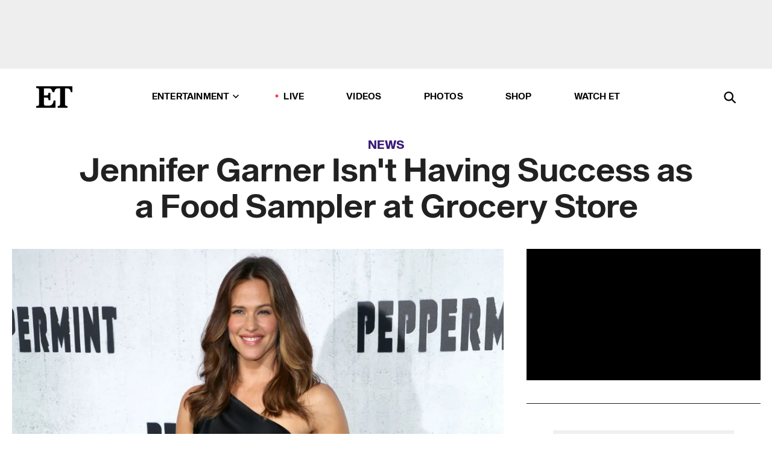

--- FILE ---
content_type: text/html; charset=utf-8
request_url: https://www.etonline.com/jennifer-garner-isnt-having-success-as-a-food-sampler-at-grocery-store-108883
body_size: 20561
content:
<!DOCTYPE html><html lang="en"><head><meta charSet="utf-8" data-next-head=""/><meta name="viewport" content="width=device-width" data-next-head=""/><link rel="dns-prefetch" href="//global.ketchcdn.com" data-next-head=""/><link rel="dns-prefetch" href="//cdn.privacy.paramount.com" data-next-head=""/><script type="text/javascript" data-next-head="">
          !function() {
            window.semaphore = window.semaphore || [];
            window.ketch = function() {
              window.semaphore.push(arguments)
            };
            var e = document.createElement("script");
            e.type = "text/javascript";
            e.src = "https://global.ketchcdn.com/web/v3/config/cbs_media_ventures/etonline/boot.js";
            e.async = 1;
            document.getElementsByTagName("head")[0].appendChild(e);
          }();
          </script><script type="text/javascript" data-next-head="">
          (function(a){
            var w=window,b='cbsoptanon',q='cmd',r='config';
            w[b] = w[b] ? w[b] : {};
            w[b][q] = w[b][q] ? w[b][q] : [];
            w[b][r] = w[b][r] ? w[b][r] : [];
            
            a.forEach(function(z){
              w[b][z] = w[b][z] || function(){
                var c=arguments;
                w[b][q].push(function(){
                  w[b][z].apply(w[b],c);
                })
              }
            });
          })(["onScriptsReady","onAdsReady"]);
          </script><script async="" id="optanon-request" type="text/javascript" src="//cdn.privacy.paramount.com/dist/optanon-v2.0.0.js" data-next-head=""></script><link rel="amphtml" href="https://www.etonline.com/jennifer-garner-isnt-having-success-as-a-food-sampler-at-grocery-store-108883?amp" data-next-head=""/><meta itemProp="image" content="https://www.etonline.com/sites/default/files/styles/1280x720/public/images/2018-08/jennifer-garner-gettyimages-1024911924.jpg?h=c673cd1c" data-next-head=""/><meta itemProp="name" content="Jennifer Garner Isn&#x27;t Having Success as a Food Sampler at Grocery Store" data-next-head=""/><meta name="apple-mobile-web-app-capable" content="yes" data-next-head=""/><meta name="google-site-verification" content="hKpIt34FKZ_qMU81xUdLUw2YzuyZY1pS76p0622Hc7w" data-next-head=""/><meta property="og:image:alt" content="Jennifer Garner at Peppermint premiere" data-next-head=""/><title data-next-head="">Jennifer Garner Isn&#x27;t Having Success as a Food Sampler at Grocery Store | Entertainment Tonight</title><meta name="description" content="The actress was trying to get shoppers to try her line of baby food!" data-next-head=""/><meta property="og:description" content="The actress was trying to get shoppers to try her line of baby food!" data-next-head=""/><meta name="twitter:description" content="The actress was trying to get shoppers to try her line of baby food!" data-next-head=""/><meta name="title" content="Jennifer Garner Isn&#x27;t Having Success as a Food Sampler at Grocery Store | Entertainment Tonight" data-next-head=""/><meta property="og:title" content="Jennifer Garner Isn&#x27;t Successful as a Food Sampler at Grocery Store" data-next-head=""/><meta property="og:site_name" content="Entertainment Tonight" data-next-head=""/><meta property="og:url" content="https://www.etonline.com/jennifer-garner-isnt-having-success-as-a-food-sampler-at-grocery-store-108883" data-next-head=""/><meta property="og:image" content="https://www.etonline.com/sites/default/files/styles/1280x720/public/images/2018-08/jennifer-garner-gettyimages-1024911924.jpg?h=c673cd1c" data-next-head=""/><meta property="og:image:width" content="1280" data-next-head=""/><meta property="og:image:height" content="720" data-next-head=""/><meta property="og:type" content="Article" data-next-head=""/><meta name="twitter:title" content="Jennifer Garner Isn&#x27;t Successful as a Food Sampler at Grocery Store" data-next-head=""/><meta name="twitter:site" content="@etnow" data-next-head=""/><meta name="twitter:site:id" content="23603092" data-next-head=""/><meta name="twitter:url" content="https://www.etonline.com/jennifer-garner-isnt-having-success-as-a-food-sampler-at-grocery-store-108883" data-next-head=""/><meta name="twitter:card" content="summary_large_image" data-next-head=""/><meta name="twitter:image" content="https://www.etonline.com/sites/default/files/styles/1280x720/public/images/2018-08/jennifer-garner-gettyimages-1024911924.jpg?h=c673cd1c" data-next-head=""/><meta name="twitter:image:width" content="1280" data-next-head=""/><meta name="twitter:image:height" content="720" data-next-head=""/><meta property="fb:pages" content="106843036179" data-next-head=""/><meta property="fb:admins" content="3111204" data-next-head=""/><meta property="fb:app_id" content="145337045558621" data-next-head=""/><meta name="article:opinion" content="false" data-next-head=""/><link rel="canonical" href="https://www.etonline.com/jennifer-garner-isnt-having-success-as-a-food-sampler-at-grocery-store-108883" data-next-head=""/><meta name="keywords" content="Entertainment Tonight, News, , Jennifer Garner" data-next-head=""/><meta name="robots" content="index" data-next-head=""/><meta name="robots" content="follow" data-next-head=""/><meta name="robots" content="max-image-preview:large" data-next-head=""/><link rel="alternate" type="application/rss+xml" href="https://www.etonline.com/news/rss" data-next-head=""/><script type="application/ld+json" data-next-head="">{"@context":"http://schema.org","@type":"NewsArticle","articleSection":"News","author":[{"name":"Paige Gawley","@type":"Person","url":"https://www.etonline.com/etonline-staff/paige-gawley-102210"}],"dateModified":"2018-08-31T05:07:41-0700","datePublished":"2018-08-31T05:07:41-0700","description":"The actress was trying to get shoppers to try her line of baby food!","headline":"Jennifer Garner Isn't Having Success as a Food Sampler at Grocery Store","keywords":["Jennifer Garner","News"],"mainEntityOfPage":{"@type":"WebPage","@id":"https://www.etonline.com/jennifer-garner-isnt-having-success-as-a-food-sampler-at-grocery-store-108883","name":"Jennifer Garner Isn't Having Success as a Food Sampler at Grocery Store","url":"https://www.etonline.com/jennifer-garner-isnt-having-success-as-a-food-sampler-at-grocery-store-108883"},"name":"Entertainment Tonight","publisher":{"name":"Entertainment Tonight","@type":"Organization","url":"https://www.etonline.com","sameAs":["https://www.facebook.com/EntertainmentTonight","https://www.instagram.com/entertainmenttonight/","https://twitter.com/etnow","https://www.youtube.com/entertainmenttonight","https://en.wikipedia.org/wiki/Entertainment_Tonight"],"logo":{"@type":"ImageObject","url":"https://www.etonline.com/themes/custom/et/logo.png","width":"152","height":"152"}},"url":"https://www.etonline.com/jennifer-garner-isnt-having-success-as-a-food-sampler-at-grocery-store-108883","image":{"@context":"https://schema.org","@type":"ImageObject","url":"https://www.etonline.com/sites/default/files/styles/1280x720/public/images/2018-08/jennifer-garner-gettyimages-1024911924.jpg?h=c673cd1c","height":720,"width":1280,"thumbnailUrl":"https://www.etonline.com/sites/default/files/styles/1280x720/public/images/2018-08/jennifer-garner-gettyimages-1024911924.jpg?h=c673cd1c&width=753"},"associatedMedia":{"@context":"https://schema.org","@type":"ImageObject","url":"https://www.etonline.com/sites/default/files/styles/1280x720/public/images/2018-08/jennifer-garner-gettyimages-1024911924.jpg?h=c673cd1c","height":720,"width":1280,"thumbnailUrl":"https://www.etonline.com/sites/default/files/styles/1280x720/public/images/2018-08/jennifer-garner-gettyimages-1024911924.jpg?h=c673cd1c&width=753"},"itemListElement":[]}</script><link rel="preload" as="image" imageSrcSet="https://www.etonline.com/sites/default/files/styles/1280x720/public/images/2018-08/jennifer-garner-gettyimages-1024911924.jpg?h=c673cd1c&amp;width=1024&amp;quality=80 1x" data-next-head=""/><meta charSet="utf-8"/><meta http-equiv="content-language" content="en_US"/><link rel="dns-prefetch" href="//cdn.cookielaw.org"/><link rel="dns-prefetch" href="//cdn.privacy.paramount.com"/><link rel="apple-touch-icon" sizes="57x57" href="/img/favicons/apple-icon-57x57.png"/><link rel="apple-touch-icon" sizes="60x60" href="/img/favicons/apple-icon-60x60.png"/><link rel="apple-touch-icon" sizes="72x72" href="/img/favicons/apple-icon-72x72.png"/><link rel="apple-touch-icon" sizes="76x76" href="/img/favicons/apple-icon-76x76.png"/><link rel="apple-touch-icon" sizes="114x114" href="/img/favicons/apple-icon-114x114.png"/><link rel="apple-touch-icon" sizes="120x120" href="/img/favicons/apple-icon-120x120.png"/><link rel="apple-touch-icon" sizes="144x144" href="/img/favicons/apple-icon-144x144.png"/><link rel="apple-touch-icon" sizes="152x152" href="/img/favicons/apple-icon-152x152.png"/><link rel="apple-touch-icon" sizes="180x180" href="/img/favicons/apple-icon-180x180.png"/><link rel="icon" type="image/png" sizes="192x192" href="/img/favicons/android-icon-192x192.png"/><link rel="icon" type="image/png" sizes="32x32" href="/img/favicons/favicon-32x32.png"/><link rel="icon" type="image/png" sizes="96x96" href="/img/favicons/favicon-96x96.png"/><link rel="icon" type="image/png" sizes="16x16" href="/img/favicons/favicon-16x16.png"/><link rel="shortcut icon" type="image/x-icon" href="/favicon.ico"/><meta name="msapplication-TileImage" content="/img/favicons/ms-icon-144x144.png"/><link rel="preconnect" href="https://www.etonline.com"/><link rel="preload" href="/fonts/sequel_sans/sequelsans-bookbody-webfont.woff2" as="font" type="font/woff2" crossorigin="true"/><link rel="preload" href="/fonts/sequel_sans/sequelsans-semiboldhead-webfont.woff2" as="font" type="font/woff2" crossorigin="true"/><link rel="preload" href="/fonts/sequel_sans/sequelsans-boldhead-webfont.woff2" as="font" type="font/woff2" crossorigin="true"/><link rel="preload" href="/fonts/sequel_sans/sequelsans-lightbody-webfont.woff2" as="font" type="font/woff2" crossorigin="true"/><link rel="preload" href="/fonts/sequel_sans/sequelsans-lighthead-webfont.woff2" as="font" type="font/woff2" crossorigin="true"/><link rel="preload" href="/fonts/sequel_sans/sequelsans-bookhead-webfont.woff2" as="font" type="font/woff2" crossorigin="true"/><link rel="preload" href="/fonts/sequel_sans/sequelsans-semiboldbody-webfont.woff2" as="font" type="font/woff2" crossorigin="true"/><link rel="preload" href="/fonts/sequel_sans/sequelsans-romanbody-webfont.woff2" as="font" type="font/woff2" crossorigin="true"/><link rel="preload" href="/fonts/sequel_sans/sequelsans-boldbody-webfont.woff2" as="font" type="font/woff2" crossorigin="true"/><link rel="preload" href="/fonts/sequel_sans/sequelsans-mediumbody-webfont.woff2" as="font" type="font/woff2" crossorigin="true"/><link rel="preload" href="/fonts/sequel_sans/sequelsans-mediumhead-webfont.woff2" as="font" type="font/woff2" crossorigin="true"/><meta property="fb:app_id" content="145337045558621"/><meta property="fb:admins" content="3111204"/><meta property="fb:pages" content="106843036179"/><meta property="og:site_name" content="Entertainment Tonight"/><meta name="twitter:site" content="@etnow"/><meta name="twitter:site:id" content="23603092"/><meta name="twitter:creator" content="@etnow"/><link rel="manifest" crossorigin="use-credentials" href="/manifest.json"/><meta name="theme-color" content="#fff"/><meta name="msapplication-TileColor" content="#fd005b"/><noscript><style>.submenu-with-subqueue, .submenu { display: block !important; }</style></noscript><script id="utag-isSPA">var utag_data = window.utag_data || {}; window.utag_data.isSPA = true;</script><link rel="preload" href="/_next/static/css/bf2a48180e14e611.css" as="style"/><link rel="stylesheet" href="/_next/static/css/bf2a48180e14e611.css" data-n-g=""/><noscript data-n-css=""></noscript><script defer="" nomodule="" src="/_next/static/chunks/polyfills-42372ed130431b0a.js"></script><script defer="" src="/_next/static/chunks/8540.f946d41e093433bd.js"></script><script defer="" src="/_next/static/chunks/7469.a65441ba8e2ae64e.js"></script><script defer="" src="/_next/static/chunks/672.6413559a4c0374ce.js"></script><script defer="" src="/_next/static/chunks/03890d9e-c7dc52b197fe5cc0.js"></script><script defer="" src="/_next/static/chunks/1219-3eb675ecd2a73cd0.js"></script><script defer="" src="/_next/static/chunks/4226.ae1ade28a68c7c8b.js"></script><script defer="" src="/_next/static/chunks/8827-dfdf2947beb6464a.js"></script><script defer="" src="/_next/static/chunks/7048.fd77181949919180.js"></script><script defer="" src="/_next/static/chunks/8136.5343d2a85aad5859.js"></script><script defer="" src="/_next/static/chunks/9428.35e8e5b42b93cdee.js"></script><script src="/_next/static/chunks/webpack-663b78308d75e97a.js" defer=""></script><script src="/_next/static/chunks/framework-97862ef36bc4065f.js" defer=""></script><script src="/_next/static/chunks/main-f47cad7d2440de01.js" defer=""></script><script src="/_next/static/chunks/pages/_app-81c29bc07b709f21.js" defer=""></script><script src="/_next/static/chunks/8220-8c3b7d4a24781c26.js" defer=""></script><script src="/_next/static/chunks/6960-ed4ab36c865fd8f9.js" defer=""></script><script src="/_next/static/chunks/2774-ee8e425e4d9db610.js" defer=""></script><script src="/_next/static/chunks/4899-60702dea61a0f3e4.js" defer=""></script><script src="/_next/static/chunks/1669-52bf1806a1916c32.js" defer=""></script><script src="/_next/static/chunks/6720-4af53b8a0f1951a1.js" defer=""></script><script src="/_next/static/chunks/6982-8aad6155a7045f30.js" defer=""></script><script src="/_next/static/chunks/9682-4863a7dbb922173d.js" defer=""></script><script src="/_next/static/chunks/8185-107f9c12e2ef66ab.js" defer=""></script><script src="/_next/static/chunks/6612-0c458567c00d72e0.js" defer=""></script><script src="/_next/static/chunks/pages/%5B...alias%5D-88596a302b6f125d.js" defer=""></script><script src="/_next/static/etonline/_buildManifest.js" defer=""></script><script src="/_next/static/etonline/_ssgManifest.js" defer=""></script></head><body class="skybox-auto-collapse"><div id="__next"><div class="page--article"><div class="main-menu__sticky" style="top:0px"><div class="header__wrapper "><div id="sticky-banner"><div data-ad-ref="mobile-omni-skybox-plus-sticky" class="bidbarrel-ad skybox-closeBtn skybox-collapseBtn skybox-videoStop"></div><div class="omni-skybox-plus-stick-placeholder"></div></div><div data-ad-ref="intromercial"></div><header id="header" class="header affix-top"><div class="header__container " style="transform:translateY(0px)"><div class="header__main"><div class="header__column-left"><a href="/" aria-label="ET Online Homepage" class="header__logo"><svg viewBox="0 0 87 51"><path d="M86.989 0l-44.65.002L0 0v3.451c2.23 0 3.879.235 4.946.7 1.066.464 1.745 1.101 2.034 1.917.29.818.432 1.951.432 3.406v32.048c0 2.207-.45 3.761-1.355 4.663-.902.902-2.92 1.354-6.048 1.356V51h45.863V34.224h-3.53c-.598 3.882-1.654 6.735-3.164 8.56-1.512 1.82-3.048 2.951-4.61 3.387-1.612.443-3.278.664-4.95.658h-4.1c-1.832 0-3.242-.137-4.234-.415-.992-.276-1.706-.723-2.143-1.343-.467-.688-.746-1.484-.81-2.313-.1-.928-.15-2.394-.15-4.4V26.37h5.267c1.792 0 3.105.152 3.97.449.86.3 1.55.951 1.897 1.791.403.895.657 2.275.756 4.158h3.463V15.8H29.92c-.126 1.881-.364 3.263-.716 4.138-.311.845-.988 1.506-1.843 1.791-.875.317-2.206.472-3.989.47h-5.19V4.177h9.56c2.539 0 4.437.145 5.696.436 1.26.29 2.402 1.066 3.425 2.33 1.016 1.266 1.913 3.366 2.69 6.3l3.997.035c.15-3.159.758-4.29 1.824-5.807 1.067-1.519 2.303-2.449 3.707-2.785 1.404-.335 3.174-.509 5.306-.509H58.1v37.346c0 2.207-.452 3.761-1.358 4.663-.894.897-1.469 1.356-4.606 1.356V51h22.683v-3.453c-2.133 0-2.296-.225-3.404-.672-1.103-.448-1.8-1.085-2.103-1.9-.302-.814-.45-1.96-.45-3.438V4.176h4.765c1.437-.024 2.868.156 4.258.529 1.23.351 2.378 1.28 3.441 2.781 1.066 1.503 1.765 2.63 2.093 5.79H87" mask="url(#prefix__b)"></path></svg></a></div><nav class="header__column-center "><ul class="main-menu"><li class="main-menu__item main-menu__item--entertainment main-menu__item--submenu-closed"><a href="/news" class="main-menu__link dropdown-toggle" data-toggle="dropdown" aria-expanded="false">Entertainment<svg width="10" height="6" viewBox="0 0 10 6" aria-hidden="true"><path fill="none" fill-rule="evenodd" stroke-linecap="round" stroke-width="1.5" d="M9 1L5 5 1 1"></path></svg></a><div style="height:60rem" class="submenu-with-subqueue main-menu__submenu-with-subqueue"><div class="submenu-with-subqueue__scrollable main-menu__submenu-with-subqueue__scrollable"><ul class="main-menu__submenu submenu"><li class="main-menu__item main-menu__item--latestvideos submenu__item main-menu__submenu__item"><a href="/video" class="main-menu__link main-menu__submenu__link submenu__link">Latest Videos</a></li><li class="main-menu__item main-menu__item--articles submenu__item main-menu__submenu__item"><a href="/news" class="main-menu__link main-menu__submenu__link submenu__link">Articles</a></li><li class="main-menu__item main-menu__item--tv submenu__item main-menu__submenu__item"><a href="/latest/tv" class="main-menu__link main-menu__submenu__link submenu__link">TV</a></li><li class="main-menu__item main-menu__item--etvaultunlocked submenu__item main-menu__submenu__item"><a href="/latest/news/et-vault-unlocked" class="main-menu__link main-menu__submenu__link submenu__link">ET Vault Unlocked</a></li><li class="main-menu__item main-menu__item--music submenu__item main-menu__submenu__item"><a href="/latest/music" class="main-menu__link main-menu__submenu__link submenu__link">Music</a></li><li class="main-menu__item main-menu__item--awards submenu__item main-menu__submenu__item"><a href="/latest/awards" class="main-menu__link main-menu__submenu__link submenu__link">Awards</a></li><li class="main-menu__item main-menu__item--movies submenu__item main-menu__submenu__item"><a href="/latest/movies" class="main-menu__link main-menu__submenu__link submenu__link">Movies</a></li><li class="main-menu__item main-menu__item--newsletter submenu__item main-menu__submenu__item"><a href="https://www.etonline.com/newsletters" class="main-menu__link main-menu__submenu__link submenu__link">Newsletter</a></li><button class="main-menu__mobile-close-button submenu-with-subqueue__mobile-close-button"><span class="sr-only">Close Menu</span><div></div></button></ul></div></div></li><li class="main-menu__item main-menu__item--live "><span class="live-flag__circle live-flag__circle--pulse"></span><a href="/live" class="main-menu__link">LIVE</a></li><li class="main-menu__item main-menu__item--videos "><a href="/video" class="main-menu__link" target="_self">Videos</a></li><li class="main-menu__item main-menu__item--photos"><a href="/gallery" class="main-menu__link">Photos</a></li><li class="main-menu__item main-menu__item--shop "><a href="/shop" class="main-menu__link">Shop</a></li><li class="main-menu__item main-menu__item--watchet "><a href="/showfinder" class="main-menu__link" target="_blank">Watch ET</a></li></ul></nav><div class="header__column-right"><div class="header__search" aria-labelledby="open-dialog-label"><div class="header__page-mask hide"></div><form class="header__search-form hide" action="/search" method="get" accept-charset="UTF-8" role="dialog" aria-modal="true" aria-labelledby="dialog-label"><button type="submit" class="header__search-form__search-icon"><span id="dialog-label" class="sr-only">Search</span><div></div></button><input id="header-search-input" class="header__search-form__input" title="Enter the terms you wish to search for." placeholder="Search" type="search" name="keywords" size="15" maxLength="128" tabindex="-1" value=""/><button id="header-search-close" type="button" class="header__search-form__button header__search-form__button--close"><span class="sr-only">Close Form</span><div></div></button></form><button type="button" class="header__search-form__button header__search-form__button--open"><span id="open-dialog-label" class="sr-only">Open Search Form</span><div></div></button></div></div></div></div></header></div></div><div class="wrap-site"><main><div class="content article news"><div class="top-container"><div class="content__category"><a href="/news">News</a></div><h1 class="content__title">Jennifer Garner Isn&#x27;t Having Success as a Food Sampler at Grocery Store</h1></div><div class="site-bg article-columns"><div class="article-column article-column--left"><div class="content__header-img centered"><div class="content__header-img-wrapper"><div class="content__header-img-wrap"><picture><source media="(max-width: 375px)" srcSet="https://www.etonline.com/sites/default/files/styles/1280x720/public/images/2018-08/jennifer-garner-gettyimages-1024911924.jpg?h=c673cd1c"/><div class="img-full "><span style="box-sizing:border-box;display:inline-block;overflow:hidden;width:initial;height:initial;background:none;opacity:1;border:0;margin:0;padding:0;position:relative;max-width:100%"><span style="box-sizing:border-box;display:block;width:initial;height:initial;background:none;opacity:1;border:0;margin:0;padding:0;max-width:100%"><img style="display:block;max-width:100%;width:initial;height:initial;background:none;opacity:1;border:0;margin:0;padding:0" alt="" aria-hidden="true" src="data:image/svg+xml,%3csvg%20xmlns=%27http://www.w3.org/2000/svg%27%20version=%271.1%27%20width=%271280%27%20height=%27720%27/%3e"/></span><img alt="Jennifer Garner at Peppermint premiere" srcSet="https://www.etonline.com/sites/default/files/styles/1280x720/public/images/2018-08/jennifer-garner-gettyimages-1024911924.jpg?h=c673cd1c&amp;width=1024&amp;quality=80 1x" src="https://www.etonline.com/sites/default/files/styles/1280x720/public/images/2018-08/jennifer-garner-gettyimages-1024911924.jpg?h=c673cd1c&amp;width=1024&amp;quality=80" decoding="async" data-nimg="intrinsic" style="position:absolute;top:0;left:0;bottom:0;right:0;box-sizing:border-box;padding:0;border:none;margin:auto;display:block;width:0;height:0;min-width:100%;max-width:100%;min-height:100%;max-height:100%;background-size:cover;background-position:0% 0%;filter:blur(20px);background-image:url(&quot;https://www.etonline.com/sites/default/files/styles/1280x720/public/images/2018-08/jennifer-garner-gettyimages-1024911924.jpg?h=c673cd1c&amp;blur=50&amp;width=2&quot;)"/><noscript><img alt="Jennifer Garner at Peppermint premiere" loading="eager" decoding="async" data-nimg="intrinsic" style="position:absolute;top:0;left:0;bottom:0;right:0;box-sizing:border-box;padding:0;border:none;margin:auto;display:block;width:0;height:0;min-width:100%;max-width:100%;min-height:100%;max-height:100%" srcSet="https://www.etonline.com/sites/default/files/styles/1280x720/public/images/2018-08/jennifer-garner-gettyimages-1024911924.jpg?h=c673cd1c&amp;width=1024&amp;quality=80 1x" src="https://www.etonline.com/sites/default/files/styles/1280x720/public/images/2018-08/jennifer-garner-gettyimages-1024911924.jpg?h=c673cd1c&amp;width=1024&amp;quality=80"/></noscript></span></div></picture></div><div class="content__header-img-caption-wrap"><span class="content__header-image-credit">Phillip Faraone/WireImage</span></div></div></div><div class="content__body"><div class="content__byline"><div class="content__byline-author">By<!-- --> <a href="/etonline-staff/paige-gawley-102210" aria-label="Biography of Paige Gawley">Paige Gawley</a></div><div class="content__byline-date"><div>Published: <!-- -->5:07 AM PDT, August 31, 2018</div></div><div class="content__share expanded"><div class="share_social-btn-parent"><div class="share__btn-group"><span class="social-tooltip is-hidden undefined"></span><div><div style="border:0;clip:rect(0 0 0 0);height:1px;margin:-1px;overflow:hidden;white-space:nowrap;padding:0;width:1px;position:absolute" role="log" aria-live="assertive"></div><div style="border:0;clip:rect(0 0 0 0);height:1px;margin:-1px;overflow:hidden;white-space:nowrap;padding:0;width:1px;position:absolute" role="log" aria-live="assertive"></div><div style="border:0;clip:rect(0 0 0 0);height:1px;margin:-1px;overflow:hidden;white-space:nowrap;padding:0;width:1px;position:absolute" role="log" aria-live="polite"></div><div style="border:0;clip:rect(0 0 0 0);height:1px;margin:-1px;overflow:hidden;white-space:nowrap;padding:0;width:1px;position:absolute" role="log" aria-live="polite"></div></div><button type="button" class="share__social-btn share__social-btn--facebook" aria-label="Share Jennifer Garner Isn&#x27;t Having Success as a Food Sampler at Grocery Store to Facebook"><div></div></button><button type="button" class="share__social-btn share__social-btn--twitter" aria-label="Share Jennifer Garner Isn&#x27;t Having Success as a Food Sampler at Grocery Store to Twitter"><div></div></button><button type="button" class="share__social-btn share__social-btn--reddit" aria-label="Share Jennifer Garner Isn&#x27;t Having Success as a Food Sampler at Grocery Store to Reddit"><div></div></button><button type="button" class="share__social-btn share__social-btn--flipboard" aria-label="Share Jennifer Garner Isn&#x27;t Having Success as a Food Sampler at Grocery Store to Flipboard"><div></div></button><button type="button" class="share__social-btn share__social-btn--link" aria-label="Copy link to Clipboard"><div></div></button><button type="button" class="share__social-btn share__social-btn--share" aria-label="Native Share"><div></div></button></div></div></div></div><h2 class="content__subheading">The actress was trying to get shoppers to try her line of baby food!</h2><div class="content__body-main"><div class="ctd-body"><div data-ad-ref="mobile-incontent-social" class="mobile-incontent-social bidbarrel-ad" aria-hidden="true"></div><p><a href="https://www.etonline.com/people/jennifer-garner" target="_blank">Jennifer Garner</a><span> is doing her best to get people to try her product.&nbsp;&nbsp;</span></p><p><span>The 46-year-old actress went to a supermarket in Cincinnati, Ohio, to persuade customers to try her new line of organic baby food, Once Upon a Farm.</span></p><div data-ad-ref="mobile-flex-plus-middle" class="bidbarrel-ad"></div><p><span>Garner,&nbsp;wearing a T-shirt with her company&rsquo;s name on it, starts out hopeful during her&nbsp;video series on Instagram Story, saying, &ldquo;OK, I&rsquo;m just hanging out at Kroger. Waiting.&rdquo;</span></p><figure class="shortcode shortcode-image content-in"><figcaption class="content-in"><span class="shortcode-image__credit">Instagram</span></figcaption></figure><p><span>She didn&rsquo;t have much luck at first, though. The first person she approaches declares, &ldquo;I&rsquo;m sorry, I&rsquo;m really busy,&rdquo; causing the mom of three to frown for the camera.</span></p><figure class="shortcode shortcode-image content-in"><figcaption class="content-in"><span class="shortcode-image__credit">Instagram</span></figcaption></figure><div data-ad-ref="mpu-flex-inc" data-incremental="1" class="bidbarrel-ad"></div><div data-ad-ref="mobile-flex-plus-inc" data-incremental="1" class="bidbarrel-ad"></div><p><span>Customer after customer refused the </span><em><span>Love, Simon</span></em><span> star, causing her to become more and more disappointed.</span></p><figure class="shortcode shortcode-image content-in"><figcaption class="content-in"><span class="shortcode-image__credit">Instagram</span></figcaption></figure><p><span>Finally, Garner gets a baby to try some of the food and he loves it so much that he immediately goes back for seconds. Next, a young woman declares, &ldquo;That&rsquo;s good! I would eat that!&rdquo;</span></p><p><span>In the last frame of the video, a Kroger employee taste tests the food and seems beyond pleased by it. &ldquo;Did you see the delight?&rdquo; the actress exclaims while hugging the woman.</span></p><div data-ad-ref="mpu-flex-inc" data-incremental="2" class="bidbarrel-ad"></div><div data-ad-ref="mobile-flex-plus-inc" data-incremental="2" class="bidbarrel-ad"></div><figure class="shortcode shortcode-image content-in"><figcaption class="content-in"><span class="shortcode-image__credit">Instagram</span></figcaption></figure><p><span>The outing marks&nbsp;Garner&rsquo;s second public appearance since </span><a href="https://www.etonline.com/jennifer-garner-takes-ben-affleck-back-to-rehab-after-his-struggles-with-sobriety-108450%20" target="_blank">taking her estranged husband, Ben Affleck, to rehab</a><span> last week. </span><a href="https://www.etonline.com/jennifer-garner-looks-incredible-in-first-red-carpet-appearance-since-taking-ben-affleck-to-rehab" target="_blank">Her first event</a><span> was the Los Angeles premiere of her latest flick, </span><em><span>Peppermint</span></em><span>, earlier this week.</span></p><p><a href="https://www.etonline.com/jennifer-garner-relieved-ben-affleck-is-in-a-safe-place-at-rehab-source-says-108533" target="_blank">A source told ET</a><span> that the actress is "relieved" that the father of her three children -- Violet, 12, Seraphina, 9, and Samuel, 6 -- is "in a safe place."&nbsp;</span></p><p><span>"This has been a rough few days and [Jennifer] wants nothing more than to feel [Ben] is getting the help that he needs," the source said, adding that Garner has "been Ben's rock" throughout this process.</span></p><div data-ad-ref="mpu-flex-inc" data-incremental="3" class="bidbarrel-ad"></div><div data-ad-ref="mobile-flex-plus-inc" data-incremental="3" class="bidbarrel-ad"></div><p><span>"She is used to putting on a brave face, and handling Ben's addiction, but the process has been very exhausting for her,&rdquo; the source continued. &ldquo;She won't give up on Ben because he is the father of her kids."</span></p><p><span>"Ben trusts Jen entirely and followed Jen's instructions," the source added. "This time he sounded willing and ready on all counts. Friends who saw Ben's rapid decline are breathing a huge sigh of relief. They have high hopes for a recovery."</span></p><p><span>Here&rsquo;s more on the former couple:</span></p><div class="shortcode shortcode-video related"><div class="related-links"><p class="label">Video</p><a class="title" href="/media/videos/how-jennifer-garner-has-supported-ben-affleck-through-the-years-108506">How Jennifer Garner Has Supported Ben Affleck Through the Years</a></div></div><div data-ad-ref="mpu-flex-inc" data-incremental="4" class="bidbarrel-ad"></div><div data-ad-ref="mobile-flex-plus-inc" data-incremental="4" class="bidbarrel-ad"></div><p><strong><span>RELATED CONTENT:&nbsp;</span></strong></p><div class="shortcode shortcode-speedbump tile" data-speedbump="1"><a href="https://www.etonline.com/ben-affleck-was-on-a-bender-before-jennifer-garner-took-him-to-rehab-source-says-108748" target="_blank" rel="noopener noreferrer" class="tile__link"><div class="tile--speedbump"><span style="box-sizing:border-box;display:inline-block;overflow:hidden;width:initial;height:initial;background:none;opacity:1;border:0;margin:0;padding:0;position:relative;max-width:100%"><span style="box-sizing:border-box;display:block;width:initial;height:initial;background:none;opacity:1;border:0;margin:0;padding:0;max-width:100%"><img style="display:block;max-width:100%;width:initial;height:initial;background:none;opacity:1;border:0;margin:0;padding:0" alt="" aria-hidden="true" src="data:image/svg+xml,%3csvg%20xmlns=%27http://www.w3.org/2000/svg%27%20version=%271.1%27%20width=%27120%27%20height=%27120%27/%3e"/></span><img alt="Ben Affleck Was on a &#x27;Bender&#x27; Before Jennifer Garner Took Him to Rehab, Source Says" src="[data-uri]" decoding="async" data-nimg="intrinsic" style="position:absolute;top:0;left:0;bottom:0;right:0;box-sizing:border-box;padding:0;border:none;margin:auto;display:block;width:0;height:0;min-width:100%;max-width:100%;min-height:100%;max-height:100%;background-size:cover;background-position:0% 0%;filter:blur(20px);background-image:url(&quot;https://www.etonline.com/sites/default/files/styles/120x120/public/images/2017-09/jennifer_garner_ben_affleck_smiles_162611427.jpg?h=c673cd1c&amp;blur=50&amp;width=2&quot;)"/><noscript><img alt="Ben Affleck Was on a &#x27;Bender&#x27; Before Jennifer Garner Took Him to Rehab, Source Says" loading="lazy" decoding="async" data-nimg="intrinsic" style="position:absolute;top:0;left:0;bottom:0;right:0;box-sizing:border-box;padding:0;border:none;margin:auto;display:block;width:0;height:0;min-width:100%;max-width:100%;min-height:100%;max-height:100%" srcSet="https://www.etonline.com/sites/default/files/styles/120x120/public/images/2017-09/jennifer_garner_ben_affleck_smiles_162611427.jpg?h=c673cd1c&amp;width=128&amp;quality=75 1x, https://www.etonline.com/sites/default/files/styles/120x120/public/images/2017-09/jennifer_garner_ben_affleck_smiles_162611427.jpg?h=c673cd1c&amp;width=256&amp;quality=75 2x" src="https://www.etonline.com/sites/default/files/styles/120x120/public/images/2017-09/jennifer_garner_ben_affleck_smiles_162611427.jpg?h=c673cd1c&amp;width=256&amp;quality=75"/></noscript></span></div><div class="tile__body"><div class="tile__heading news"><p>News</p></div><h3 class="tile__title"><span>Ben Affleck Was on a &#x27;Bender&#x27; Before Jennifer Garner Took Him to Rehab, Source Says</span></h3></div></a></div><div class="shortcode shortcode-speedbump tile" data-speedbump="2"><a href="https://www.etonline.com/jennifer-garner-looks-incredible-in-first-red-carpet-appearance-since-taking-ben-affleck-to-rehab" target="_blank" rel="noopener noreferrer" class="tile__link"><div class="tile--speedbump"><span style="box-sizing:border-box;display:inline-block;overflow:hidden;width:initial;height:initial;background:none;opacity:1;border:0;margin:0;padding:0;position:relative;max-width:100%"><span style="box-sizing:border-box;display:block;width:initial;height:initial;background:none;opacity:1;border:0;margin:0;padding:0;max-width:100%"><img style="display:block;max-width:100%;width:initial;height:initial;background:none;opacity:1;border:0;margin:0;padding:0" alt="" aria-hidden="true" src="data:image/svg+xml,%3csvg%20xmlns=%27http://www.w3.org/2000/svg%27%20version=%271.1%27%20width=%27120%27%20height=%27120%27/%3e"/></span><img alt="Jennifer Garner Looks Incredible in First Red Carpet Appearance Since Taking Ben Affleck to Rehab" src="[data-uri]" decoding="async" data-nimg="intrinsic" style="position:absolute;top:0;left:0;bottom:0;right:0;box-sizing:border-box;padding:0;border:none;margin:auto;display:block;width:0;height:0;min-width:100%;max-width:100%;min-height:100%;max-height:100%;background-size:cover;background-position:0% 0%;filter:blur(20px);background-image:url(&quot;https://www.etonline.com/sites/default/files/styles/120x120/public/images/2018-08/jennifer-garner-gettyimages-1024911924.jpg?h=c673cd1c&amp;blur=50&amp;width=2&quot;)"/><noscript><img alt="Jennifer Garner Looks Incredible in First Red Carpet Appearance Since Taking Ben Affleck to Rehab" loading="lazy" decoding="async" data-nimg="intrinsic" style="position:absolute;top:0;left:0;bottom:0;right:0;box-sizing:border-box;padding:0;border:none;margin:auto;display:block;width:0;height:0;min-width:100%;max-width:100%;min-height:100%;max-height:100%" srcSet="https://www.etonline.com/sites/default/files/styles/120x120/public/images/2018-08/jennifer-garner-gettyimages-1024911924.jpg?h=c673cd1c&amp;width=128&amp;quality=75 1x, https://www.etonline.com/sites/default/files/styles/120x120/public/images/2018-08/jennifer-garner-gettyimages-1024911924.jpg?h=c673cd1c&amp;width=256&amp;quality=75 2x" src="https://www.etonline.com/sites/default/files/styles/120x120/public/images/2018-08/jennifer-garner-gettyimages-1024911924.jpg?h=c673cd1c&amp;width=256&amp;quality=75"/></noscript></span></div><div class="tile__body"><div class="tile__heading news"><p>News</p></div><h3 class="tile__title"><span>Jennifer Garner Looks Incredible in First Red Carpet Appearance Since Taking Ben Affleck to Rehab</span></h3></div></a></div><div class="shortcode shortcode-speedbump tile" data-speedbump="3"><a href="https://www.etonline.com/ben-affleck-and-jennifer-garner-finalize-their-divorce-3-years-after-split-108589" target="_blank" rel="noopener noreferrer" class="tile__link"><div class="tile--speedbump"><span style="box-sizing:border-box;display:inline-block;overflow:hidden;width:initial;height:initial;background:none;opacity:1;border:0;margin:0;padding:0;position:relative;max-width:100%"><span style="box-sizing:border-box;display:block;width:initial;height:initial;background:none;opacity:1;border:0;margin:0;padding:0;max-width:100%"><img style="display:block;max-width:100%;width:initial;height:initial;background:none;opacity:1;border:0;margin:0;padding:0" alt="" aria-hidden="true" src="data:image/svg+xml,%3csvg%20xmlns=%27http://www.w3.org/2000/svg%27%20version=%271.1%27%20width=%27120%27%20height=%27120%27/%3e"/></span><img alt="Ben Affleck and Jennifer Garner Finalize Their Divorce 3 Years After Split" src="[data-uri]" decoding="async" data-nimg="intrinsic" style="position:absolute;top:0;left:0;bottom:0;right:0;box-sizing:border-box;padding:0;border:none;margin:auto;display:block;width:0;height:0;min-width:100%;max-width:100%;min-height:100%;max-height:100%;background-size:cover;background-position:0% 0%;filter:blur(20px);background-image:url(&quot;https://www.etonline.com/sites/default/files/styles/120x120/public/images/2018-08/ben-affleck-jennifer-garner-gettyimages-476344047.jpg?h=88813ade&amp;blur=50&amp;width=2&quot;)"/><noscript><img alt="Ben Affleck and Jennifer Garner Finalize Their Divorce 3 Years After Split" loading="lazy" decoding="async" data-nimg="intrinsic" style="position:absolute;top:0;left:0;bottom:0;right:0;box-sizing:border-box;padding:0;border:none;margin:auto;display:block;width:0;height:0;min-width:100%;max-width:100%;min-height:100%;max-height:100%" srcSet="https://www.etonline.com/sites/default/files/styles/120x120/public/images/2018-08/ben-affleck-jennifer-garner-gettyimages-476344047.jpg?h=88813ade&amp;width=128&amp;quality=75 1x, https://www.etonline.com/sites/default/files/styles/120x120/public/images/2018-08/ben-affleck-jennifer-garner-gettyimages-476344047.jpg?h=88813ade&amp;width=256&amp;quality=75 2x" src="https://www.etonline.com/sites/default/files/styles/120x120/public/images/2018-08/ben-affleck-jennifer-garner-gettyimages-476344047.jpg?h=88813ade&amp;width=256&amp;quality=75"/></noscript></span></div><div class="tile__body"><div class="tile__heading news"><p>News</p></div><h3 class="tile__title"><span>Ben Affleck and Jennifer Garner Finalize Their Divorce 3 Years After Split</span></h3></div></a></div><div data-ad-ref="mpu-flex-inc" data-incremental="5" class="bidbarrel-ad"></div><div data-ad-ref="mobile-flex-plus-inc" data-incremental="5" class="bidbarrel-ad"></div><div class="shortcode shortcode-gallery"><div class="shortcode-gallery--header">Related Photos</div><div class="shortcode-gallery--container"><a href="/gallery/201342_jennifer_garner_chicest_red_carpet_looks" aria-label="Jennifer Garner&#x27;s Chicest Red Carpet Looks"><span style="box-sizing:border-box;display:inline-block;overflow:hidden;width:initial;height:initial;background:none;opacity:1;border:0;margin:0;padding:0;position:relative;max-width:100%"><span style="box-sizing:border-box;display:block;width:initial;height:initial;background:none;opacity:1;border:0;margin:0;padding:0;max-width:100%"><img style="display:block;max-width:100%;width:initial;height:initial;background:none;opacity:1;border:0;margin:0;padding:0" alt="" aria-hidden="true" src="data:image/svg+xml,%3csvg%20xmlns=%27http://www.w3.org/2000/svg%27%20version=%271.1%27%20width=%27640%27%20height=%27360%27/%3e"/></span><img src="[data-uri]" decoding="async" data-nimg="intrinsic" class="img-full" style="position:absolute;top:0;left:0;bottom:0;right:0;box-sizing:border-box;padding:0;border:none;margin:auto;display:block;width:0;height:0;min-width:100%;max-width:100%;min-height:100%;max-height:100%;background-size:cover;background-position:0% 0%;filter:blur(20px);background-image:url(&quot;https://www.etonline.com/sites/default/files/styles/640x360/public/images/2018-11/jennifer-garner-1280.jpg?h=65fedc26&amp;width=753&amp;blur=50&amp;width=2&quot;)"/><noscript><img loading="lazy" decoding="async" data-nimg="intrinsic" style="position:absolute;top:0;left:0;bottom:0;right:0;box-sizing:border-box;padding:0;border:none;margin:auto;display:block;width:0;height:0;min-width:100%;max-width:100%;min-height:100%;max-height:100%" class="img-full" srcSet="https://www.etonline.com/sites/default/files/styles/640x360/public/images/2018-11/jennifer-garner-1280.jpg?h=65fedc26&amp;width=753&amp;quality=80 1x, https://www.etonline.com/sites/default/files/styles/640x360/public/images/2018-11/jennifer-garner-1280.jpg?h=65fedc26&amp;width=753&amp;quality=80 2x" src="https://www.etonline.com/sites/default/files/styles/640x360/public/images/2018-11/jennifer-garner-1280.jpg?h=65fedc26&amp;width=753&amp;quality=80"/></noscript></span><div class="overlay--bottom-left"><span class="slidecount">31 Photos</span></div></a><a href="/gallery/201342_jennifer_garner_chicest_red_carpet_looks" aria-label="Jennifer Garner&#x27;s Chicest Red Carpet Looks"><figcaption><span>Jennifer Garner&#x27;s Chicest Red Carpet Looks</span></figcaption></a></div></div><p><span>&nbsp;</span></p></div></div><div class="content__tags"><h3>Tags:</h3><ul><li class=""><a href="https://www.etonline.com/latest/people/jennifer-garner " aria-label="Visit Jennifer Garner">Jennifer Garner</a></li></ul></div><div class="content__spacer"></div></div></div><div id="right-rail" class="side-rail right-rail"><div style="top:49px;position:sticky"><div class="right-rail__content "><div class="siderail-player"><div class="siderail-player__inner " style="top:0px"></div></div><div data-ad-ref="mpu-plus-top" class="bidbarrel-ad"><div class="skeleton__ad"></div></div></div></div></div></div><div id="taboola-below-article-thumbnails"></div></div></main><footer class="footer"><div class="footer__primary"><div class="footer__primary-content"><div class="footer__menu"><div></div></div><div class="footer__menu"><h2>Browse</h2><nav role="navigation" aria-label="Browse"><ul class="menu"><li class="menu__item"><a href="/news" class="menu__link toolbar-icon toolbar-icon-menu-link-content:e016a034-2376-4845-9dbe-489e7c619815">News</a></li><li class="menu__item"><a href="/video" class="menu__link toolbar-icon toolbar-icon-menu-link-content:3c60f1bc-e4a6-41c2-8a90-a2dfb54daf39">Video</a></li><li class="menu__item"><a href="/gallery" class="menu__link toolbar-icon toolbar-icon-menu-link-content:b39559f7-55ab-4d9f-b05d-fb4e2fd6931b">Photos</a></li><li class="menu__item"><a href="/movies" class="menu__link toolbar-icon toolbar-icon-menu-link-content:cf6f7581-90a1-437f-8138-f6901226355d">Movies</a></li><li class="menu__item"><a href="/tv" class="menu__link toolbar-icon toolbar-icon-menu-link-content:a1ea9019-c6e3-4d5d-90f4-37cd479c926d">TV</a></li><li class="menu__item"><a href="/awards" class="menu__link toolbar-icon toolbar-icon-menu-link-content:a3fa9e95-2f16-4867-8712-6edcff8b127d">Awards</a></li><li class="menu__item"><a href="/music" class="menu__link toolbar-icon toolbar-icon-menu-link-content:7cf99fdf-86dc-4e77-b1ed-67faea7bca65">Music</a></li><li class="menu__item"><a href="/shop" class="menu__link  toolbar-icon toolbar-icon-menu-link-content:50c55667-7599-43f3-96c5-522156418cd6">Shop</a></li><li class="menu__item"><a href="/newsletters" class="menu__link toolbar-icon toolbar-icon-menu-link-content:e471b310-4827-47d4-9c70-76fdea54fee2">Newsletters</a></li></ul></nav></div><div class="footer__menu"><h2>Connect</h2><nav role="navigation" aria-label="Connect"><ul class="menu"><li class="menu__item"><a href="https://www.facebook.com/EntertainmentTonight" class="menu__link  toolbar-icon toolbar-icon-menu-link-content:64ee64dc-128a-4732-a1e4-72da59a10b6e" rel="noopener noreferrer" target="_blank">Facebook</a></li><li class="menu__item"><a href="https://instagram.com/entertainmenttonight" class="menu__link  toolbar-icon toolbar-icon-menu-link-content:58f35b3d-9669-4ff5-9e1f-352db81f98e7" rel="noopener noreferrer" target="_blank">Instagram</a></li><li class="menu__item"><a href="https://twitter.com/#!/etnow" class="menu__link toolbar-icon toolbar-icon-menu-link-content:6322e7c7-a585-40bf-bb2f-126574eb60f5" rel="noopener noreferrer" target="_blank">Twitter</a></li><li class="menu__item"><a href="https://www.youtube.com/entertainmenttonight" class="menu__link  toolbar-icon toolbar-icon-menu-link-content:3f0cda4b-6205-4d69-98dc-ab1abbde873d" rel="noopener noreferrer" target="_blank">YouTube</a></li><li class="menu__item"><a href="https://www.etonline.com/showfinder" class="menu__link  toolbar-icon toolbar-icon-menu-link-content:84eead3d-f4bc-43df-ba58-e1ebfeb5d902" rel="noopener noreferrer" target="_blank">ET on TV</a></li><li class="menu__item"><a href="/about" class="menu__link  toolbar-icon toolbar-icon-menu-link-content:955913cb-57cf-41d9-8ffa-5cfb0490cd92">About</a></li><li class="menu__item"><a href="https://www.etonline.com/etonline-staff" class="menu__link  toolbar-icon toolbar-icon-menu-link-content:66ef40ea-3199-4a91-bd2c-835923993ebb" rel="noopener noreferrer" target="_blank">ETonline Staff</a></li><li class="menu__item"><a href="https://www.etonline.com/rss" class="menu__link  toolbar-icon toolbar-icon-menu-link-content:8ccfad79-4e0e-4296-b126-489d26db2c63" rel="noopener noreferrer" target="_blank">RSS</a></li></ul></nav></div><div class="footer__menu"><h2>Legal</h2><nav role="navigation" aria-label="Legal"><ul class="menu"><li class="menu__item"><a href="https://www.viacomcbs.legal/us/en/cbsi/terms-of-use" class="menu__link  toolbar-icon toolbar-icon-menu-link-content:b486b301-db79-41d4-9e62-8afb8d680a17" rel="noopener noreferrer" target="_blank">Terms of Use</a></li><li class="menu__item"><a href="https://privacy.paramount.com/policy" class="menu__link  toolbar-icon toolbar-icon-menu-link-content:bb49d02e-de51-4114-8729-70800845bdb1" rel="noopener noreferrer" target="_blank">Privacy Policy</a></li><li class="menu__item"><a href="https://www.cbs.com/closed-captioning/" class="menu__link  toolbar-icon toolbar-icon-menu-link-content:9d59e7c8-0d9b-4122-b69e-27e5aa77b7aa" rel="noopener noreferrer" target="_blank">Closed Captioning</a></li><li class="menu__item"><a href="https://privacy.paramount.com/en/policy#additional-information-us-states" class="menu__link  toolbar-icon toolbar-icon-menu-link-content:632c675e-fd42-491b-a80b-a2d11feb913e" rel="noopener noreferrer" target="_blank">California Notice</a></li><li class="menu__item"><a href="javascript:cbsoptanon.ot.showPreferenceCenter()" class="menu__link ot-sdk-show-settings remove-href toolbar-icon toolbar-icon-menu-link-content:22a7d67d-b630-4bad-9d2e-c8d7b821f959">Your Privacy Choices</a></li></ul></nav></div><div class="footer__menu"><ul class="social grey"><li><a aria-label="Visit Facebook" href="https://www.facebook.com/EntertainmentTonight" target="_blank" rel="noopener noreferrer"><div></div><span class="visuallyhidden">Opens a new window</span></a></li><li><a aria-label="Visit Twitter" href="https://twitter.com/etnow" target="_blank" rel="noopener noreferrer"><div></div><span class="visuallyhidden">Opens a new window</span></a></li><li><a aria-label="Visit Instagram" href="https://www.instagram.com/entertainmenttonight/" target="_blank" rel="noopener noreferrer"><div></div><span class="visuallyhidden">Opens a new window</span></a></li><li><a aria-label="Visit Youtube" href="https://www.youtube.com/user/EntertainmentTonight" target="_blank" rel="noopener noreferrer"><div></div><span class="visuallyhidden">Opens a new window</span></a></li><li><a aria-label="Visit RSS" href="https://www.etonline.com/rss" target="_blank" rel="noopener noreferrer"><div></div><span class="visuallyhidden">Opens a new window</span></a></li></ul><div class="footer__legal-text">™ & © 2026 CBS Studios Inc. and CBS Interactive Inc., Paramount companies.  All Rights Reserved.</div></div></div></div></footer></div></div></div><script id="__NEXT_DATA__" type="application/json">{"props":{"pageProps":{"alias":"/jennifer-garner-isnt-having-success-as-a-food-sampler-at-grocery-store-108883","daiId":null,"data":{"etSiderailVideoSettingsQuery":{"allow_override_article":true,"allow_video_article":true,"player_state":"display_etl_button","selected_promoted_video":"228120"},"nodeQuery":{"__typename":"article","body":"[{\"type\":\"tag\",\"element\":{\"tag\":\"p\",\"value\":[{\"type\":\"tag\",\"element\":{\"tag\":\"a\",\"value\":\"Jennifer Garner\",\"attr\":{\"href\":\"https://www.etonline.com/people/jennifer-garner\",\"target\":\"_blank\"}}},{\"type\":\"text\",\"element\":{\"value\":\" is doing her best to get people to try her product.\u0026nbsp;\u0026nbsp;\"}}],\"attr\":[]}},{\"type\":\"tag\",\"element\":{\"tag\":\"p\",\"value\":[{\"type\":\"text\",\"element\":{\"value\":\"The 46-year-old actress went to a supermarket in Cincinnati, Ohio, to persuade customers to try her new line of organic baby food, Once Upon a Farm.\"}}],\"attr\":[]}},{\"type\":\"tag\",\"element\":{\"tag\":\"p\",\"value\":[{\"type\":\"text\",\"element\":{\"value\":\"Garner,\u0026nbsp;wearing a T-shirt with her company\u0026rsquo;s name on it, starts out hopeful during her\u0026nbsp;video series on Instagram Story, saying, \u0026ldquo;OK, I\u0026rsquo;m just hanging out at Kroger. Waiting.\u0026rdquo;\"}}],\"attr\":[]}},{\"type\":\"tag\",\"element\":{\"tag\":\"div\",\"value\":{\"type\":\"shortcode\",\"element\":{\"alt\":\"Thumbnail\",\"caption\":null,\"entity-type\":\"media\",\"field_credit\":\"Instagram\",\"images\":{\"default\":{\"height\":1334,\"width\":750,\"url\":\"/sites/default/files/styles/default/public/images/2018-08/image_from_ios_41.png.jpg\"},\"1280x720\":{\"height\":720,\"width\":1280,\"url\":\"/sites/default/files/styles/1280x720/public/images/2018-08/image_from_ios_41.png?h=211c8216\"},\"640xh\":{\"height\":1143,\"width\":640,\"url\":\"/sites/default/files/styles/640xh/public/images/2018-08/image_from_ios_41.png\"},\"640x360\":{\"height\":360,\"width\":640,\"url\":\"/sites/default/files/styles/640x360/public/images/2018-08/image_from_ios_41.png?h=211c8216\"},\"120x120\":{\"height\":120,\"width\":120,\"url\":\"/sites/default/files/styles/120x120/public/images/2018-08/image_from_ios_41.png?h=211c8216\"},\"720x720\":{\"height\":720,\"width\":720,\"url\":\"/sites/default/files/styles/720x720/public/images/2018-08/image_from_ios_41.png?h=211c8216\"}},\"shortcode-entity-uuid\":\"45d742f3-3b24-462a-be5a-71f81ecb6a1f\",\"shortcode-id\":\"image\",\"url\":null,\"view-mode\":\"content_in\"}}}},{\"type\":\"tag\",\"element\":{\"tag\":\"p\",\"value\":[{\"type\":\"text\",\"element\":{\"value\":\"She didn\u0026rsquo;t have much luck at first, though. The first person she approaches declares, \u0026ldquo;I\u0026rsquo;m sorry, I\u0026rsquo;m really busy,\u0026rdquo; causing the mom of three to frown for the camera.\"}}],\"attr\":[]}},{\"type\":\"tag\",\"element\":{\"tag\":\"div\",\"value\":{\"type\":\"shortcode\",\"element\":{\"alt\":\"Thumbnail\",\"caption\":null,\"entity-type\":\"media\",\"field_credit\":\"Instagram\",\"images\":{\"default\":{\"height\":1334,\"width\":750,\"url\":\"/sites/default/files/styles/default/public/images/2018-08/image_from_ios_42.png.jpg\"},\"1280x720\":{\"height\":720,\"width\":1280,\"url\":\"/sites/default/files/styles/1280x720/public/images/2018-08/image_from_ios_42.png?h=211c8216\"},\"640xh\":{\"height\":1143,\"width\":640,\"url\":\"/sites/default/files/styles/640xh/public/images/2018-08/image_from_ios_42.png\"},\"640x360\":{\"height\":360,\"width\":640,\"url\":\"/sites/default/files/styles/640x360/public/images/2018-08/image_from_ios_42.png?h=211c8216\"},\"120x120\":{\"height\":120,\"width\":120,\"url\":\"/sites/default/files/styles/120x120/public/images/2018-08/image_from_ios_42.png?h=211c8216\"},\"720x720\":{\"height\":720,\"width\":720,\"url\":\"/sites/default/files/styles/720x720/public/images/2018-08/image_from_ios_42.png?h=211c8216\"}},\"shortcode-entity-uuid\":\"c9b76fdb-5a4d-40fc-bba7-460e14d6deb7\",\"shortcode-id\":\"image\",\"url\":null,\"view-mode\":\"content_in\"}}}},{\"type\":\"tag\",\"element\":{\"tag\":\"p\",\"value\":[{\"type\":\"text\",\"element\":{\"value\":\"Customer after customer refused the \"}},{\"type\":\"tag\",\"element\":{\"tag\":\"em\",\"value\":[{\"type\":\"text\",\"element\":{\"value\":\"Love, Simon\"}}],\"attr\":[]}},{\"type\":\"text\",\"element\":{\"value\":\" star, causing her to become more and more disappointed.\"}}],\"attr\":[]}},{\"type\":\"tag\",\"element\":{\"tag\":\"div\",\"value\":{\"type\":\"shortcode\",\"element\":{\"alt\":\"Thumbnail\",\"caption\":null,\"entity-type\":\"media\",\"field_credit\":\"Instagram\",\"images\":{\"default\":{\"height\":1334,\"width\":750,\"url\":\"/sites/default/files/styles/default/public/images/2018-08/image_from_ios_43.png.jpg\"},\"1280x720\":{\"height\":720,\"width\":1280,\"url\":\"/sites/default/files/styles/1280x720/public/images/2018-08/image_from_ios_43.png?h=211c8216\"},\"640xh\":{\"height\":1143,\"width\":640,\"url\":\"/sites/default/files/styles/640xh/public/images/2018-08/image_from_ios_43.png\"},\"640x360\":{\"height\":360,\"width\":640,\"url\":\"/sites/default/files/styles/640x360/public/images/2018-08/image_from_ios_43.png?h=211c8216\"},\"120x120\":{\"height\":120,\"width\":120,\"url\":\"/sites/default/files/styles/120x120/public/images/2018-08/image_from_ios_43.png?h=211c8216\"},\"720x720\":{\"height\":720,\"width\":720,\"url\":\"/sites/default/files/styles/720x720/public/images/2018-08/image_from_ios_43.png?h=211c8216\"}},\"shortcode-entity-uuid\":\"5e5f3ee8-33b8-46b7-bce3-86402aee4a9e\",\"shortcode-id\":\"image\",\"url\":null,\"view-mode\":\"content_in\"}}}},{\"type\":\"tag\",\"element\":{\"tag\":\"p\",\"value\":[{\"type\":\"text\",\"element\":{\"value\":\"Finally, Garner gets a baby to try some of the food and he loves it so much that he immediately goes back for seconds. Next, a young woman declares, \u0026ldquo;That\u0026rsquo;s good! I would eat that!\u0026rdquo;\"}}],\"attr\":[]}},{\"type\":\"tag\",\"element\":{\"tag\":\"p\",\"value\":[{\"type\":\"text\",\"element\":{\"value\":\"In the last frame of the video, a Kroger employee taste tests the food and seems beyond pleased by it. \u0026ldquo;Did you see the delight?\u0026rdquo; the actress exclaims while hugging the woman.\"}}],\"attr\":[]}},{\"type\":\"tag\",\"element\":{\"tag\":\"div\",\"value\":{\"type\":\"shortcode\",\"element\":{\"alt\":\"Thumbnail\",\"caption\":null,\"entity-type\":\"media\",\"field_credit\":\"Instagram\",\"images\":{\"default\":{\"height\":1334,\"width\":750,\"url\":\"/sites/default/files/styles/default/public/images/2018-08/image_from_ios_44.png.jpg\"},\"1280x720\":{\"height\":720,\"width\":1280,\"url\":\"/sites/default/files/styles/1280x720/public/images/2018-08/image_from_ios_44.png?h=211c8216\"},\"640xh\":{\"height\":1143,\"width\":640,\"url\":\"/sites/default/files/styles/640xh/public/images/2018-08/image_from_ios_44.png\"},\"640x360\":{\"height\":360,\"width\":640,\"url\":\"/sites/default/files/styles/640x360/public/images/2018-08/image_from_ios_44.png?h=211c8216\"},\"120x120\":{\"height\":120,\"width\":120,\"url\":\"/sites/default/files/styles/120x120/public/images/2018-08/image_from_ios_44.png?h=211c8216\"},\"720x720\":{\"height\":720,\"width\":720,\"url\":\"/sites/default/files/styles/720x720/public/images/2018-08/image_from_ios_44.png?h=211c8216\"}},\"shortcode-entity-uuid\":\"1894a212-e307-4f92-a4ea-ce76791ee326\",\"shortcode-id\":\"image\",\"url\":null,\"view-mode\":\"content_in\"}}}},{\"type\":\"tag\",\"element\":{\"tag\":\"p\",\"value\":[{\"type\":\"text\",\"element\":{\"value\":\"The outing marks\u0026nbsp;Garner\u0026rsquo;s second public appearance since \"}},{\"type\":\"tag\",\"element\":{\"tag\":\"a\",\"value\":\"taking her estranged husband, Ben Affleck, to rehab\",\"attr\":{\"href\":\"https://www.etonline.com/jennifer-garner-takes-ben-affleck-back-to-rehab-after-his-struggles-with-sobriety-108450%20\",\"target\":\"_blank\"}}},{\"type\":\"text\",\"element\":{\"value\":\" last week. \"}},{\"type\":\"tag\",\"element\":{\"tag\":\"a\",\"value\":\"Her first event\",\"attr\":{\"href\":\"https://www.etonline.com/jennifer-garner-looks-incredible-in-first-red-carpet-appearance-since-taking-ben-affleck-to-rehab\",\"target\":\"_blank\"}}},{\"type\":\"text\",\"element\":{\"value\":\" was the Los Angeles premiere of her latest flick, \"}},{\"type\":\"tag\",\"element\":{\"tag\":\"em\",\"value\":[{\"type\":\"text\",\"element\":{\"value\":\"Peppermint\"}}],\"attr\":[]}},{\"type\":\"text\",\"element\":{\"value\":\", earlier this week.\"}}],\"attr\":[]}},{\"type\":\"tag\",\"element\":{\"tag\":\"p\",\"value\":[{\"type\":\"tag\",\"element\":{\"tag\":\"a\",\"value\":\"A source told ET\",\"attr\":{\"href\":\"https://www.etonline.com/jennifer-garner-relieved-ben-affleck-is-in-a-safe-place-at-rehab-source-says-108533\",\"target\":\"_blank\"}}},{\"type\":\"text\",\"element\":{\"value\":\" that the actress is \\\"relieved\\\" that the father of her three children -- Violet, 12, Seraphina, 9, and Samuel, 6 -- is \\\"in a safe place.\\\"\u0026nbsp;\"}}],\"attr\":[]}},{\"type\":\"tag\",\"element\":{\"tag\":\"p\",\"value\":[{\"type\":\"text\",\"element\":{\"value\":\"\\\"This has been a rough few days and [Jennifer] wants nothing more than to feel [Ben] is getting the help that he needs,\\\" the source said, adding that Garner has \\\"been Ben\\u0027s rock\\\" throughout this process.\"}}],\"attr\":[]}},{\"type\":\"tag\",\"element\":{\"tag\":\"p\",\"value\":[{\"type\":\"text\",\"element\":{\"value\":\"\\\"She is used to putting on a brave face, and handling Ben\\u0027s addiction, but the process has been very exhausting for her,\u0026rdquo; the source continued. \u0026ldquo;She won\\u0027t give up on Ben because he is the father of her kids.\\\"\"}}],\"attr\":[]}},{\"type\":\"tag\",\"element\":{\"tag\":\"p\",\"value\":[{\"type\":\"text\",\"element\":{\"value\":\"\\\"Ben trusts Jen entirely and followed Jen\\u0027s instructions,\\\" the source added. \\\"This time he sounded willing and ready on all counts. Friends who saw Ben\\u0027s rapid decline are breathing a huge sigh of relief. They have high hopes for a recovery.\\\"\"}}],\"attr\":[]}},{\"type\":\"tag\",\"element\":{\"tag\":\"p\",\"value\":[{\"type\":\"text\",\"element\":{\"value\":\"Here\u0026rsquo;s more on the former couple:\"}}],\"attr\":[]}},{\"type\":\"tag\",\"element\":{\"tag\":\"div\",\"value\":{\"type\":\"shortcode\",\"element\":{\"entity-type\":\"node\",\"shortcode-entity-uuid\":\"b7f92703-0dea-4f2c-a814-1364a37335d2\",\"shortcode-id\":\"video\",\"title\":\"How Jennifer Garner Has Supported Ben Affleck Through the Years\",\"category\":\"Movies\",\"category_url\":\"/latest/movies\",\"video\":{\"background_video\":null,\"downloadable_video_data\":{\"url\":\"https://cbsi-etonline-video-fastly.global.ssl.fastly.net/2019/08/23/1591511107711/082318_et_sc_jen_factor_revmp4-5826136800001_196065_5192.mp4\",\"bitrate\":5192000,\"width\":1920,\"height\":1080},\"duration\":123,\"hls_streaming_url\":\"https://cbsi-etonline-video-fastly.global.ssl.fastly.net/2019/08/23/1591511107711/196064_hls/master.m3u8\",\"keywords\":\"ben affleck,cat-movies,divorce,jennifer garner,lifestyle,lindsay shookus,tv\",\"media_id\":\"1591511107711\",\"reference_id\":\"5826136800001\",\"source_width\":1280,\"thumbnails\":null,\"title\":\"How Jennifer Garner Has Supported Ben Affleck Through the Years\",\"vtt_streaming_url\":\"https://cbsi-etonline-video-fastly.global.ssl.fastly.net/2019/migration/5826136800001/captions-bcid5826136800001.vtt\",\"poster_image\":\"/sites/default/files/styles/default/public/images/2018-08/jen.jpg\"},\"url\":\"/media/videos/how-jennifer-garner-has-supported-ben-affleck-through-the-years-108506\",\"view-mode\":\"related\",\"isPromotional\":null,\"field_caption\":\"https://www.etonline.com/sites/default/files/videos/captions/6e/captions-bcid5826136800001.vtt\",\"field_display_date\":\"2018-08-24T01:13:07\"}}}},{\"type\":\"tag\",\"element\":{\"tag\":\"p\",\"value\":[{\"type\":\"tag\",\"element\":{\"tag\":\"strong\",\"value\":[{\"type\":\"text\",\"element\":{\"value\":\"RELATED CONTENT:\u0026nbsp;\"}}],\"attr\":[]}}],\"attr\":[]}},{\"type\":\"tag\",\"element\":{\"tag\":\"div\",\"value\":{\"type\":\"shortcode\",\"element\":{\"category\":{\"id\":\"b2e104e0-70e6-4242-be97-fc33181b30f8\",\"name\":\"News\",\"tid\":\"3\",\"path\":\"/taxonomy/term/3\"},\"id\":\"speedbump-shortcode-0\",\"image\":{\"default\":{\"height\":720,\"width\":1280,\"url\":\"/sites/default/files/styles/default/public/images/2017-09/jennifer_garner_ben_affleck_smiles_162611427.jpg\"},\"1280x720\":{\"height\":720,\"width\":1280,\"url\":\"/sites/default/files/styles/1280x720/public/images/2017-09/jennifer_garner_ben_affleck_smiles_162611427.jpg?h=c673cd1c\"},\"640xh\":{\"height\":360,\"width\":640,\"url\":\"/sites/default/files/styles/640xh/public/images/2017-09/jennifer_garner_ben_affleck_smiles_162611427.jpg\"},\"640x360\":{\"height\":360,\"width\":640,\"url\":\"/sites/default/files/styles/640x360/public/images/2017-09/jennifer_garner_ben_affleck_smiles_162611427.jpg?h=c673cd1c\"},\"120x120\":{\"height\":120,\"width\":120,\"url\":\"/sites/default/files/styles/120x120/public/images/2017-09/jennifer_garner_ben_affleck_smiles_162611427.jpg?h=c673cd1c\"},\"720x720\":{\"height\":720,\"width\":720,\"url\":\"/sites/default/files/styles/720x720/public/images/2017-09/jennifer_garner_ben_affleck_smiles_162611427.jpg?h=c673cd1c\"}},\"nid\":\"108748\",\"shortcode-entity-uuid\":\"b0eadb79-fbe5-4187-91f1-599599a63509\",\"shortcode-id\":\"speedbump\",\"shortcode-new-window\":\"1\",\"shortcode-title\":\"Ben Affleck Was on a \\u0027Bender\\u0027 Before Jennifer Garner Took Him to Rehab, Source Says\",\"url\":\"/ben-affleck-was-on-a-bender-before-jennifer-garner-took-him-to-rehab-source-says-108748\",\"bundle\":\"article\"}}}},{\"type\":\"tag\",\"element\":{\"tag\":\"div\",\"value\":{\"type\":\"shortcode\",\"element\":{\"category\":{\"id\":\"b2e104e0-70e6-4242-be97-fc33181b30f8\",\"name\":\"News\",\"tid\":\"3\",\"path\":\"/taxonomy/term/3\"},\"id\":\"speedbump-shortcode-1\",\"image\":{\"default\":{\"height\":720,\"width\":1280,\"url\":\"/sites/default/files/styles/default/public/images/2018-08/jennifer-garner-gettyimages-1024911924.jpg\"},\"1280x720\":{\"height\":720,\"width\":1280,\"url\":\"/sites/default/files/styles/1280x720/public/images/2018-08/jennifer-garner-gettyimages-1024911924.jpg?h=c673cd1c\"},\"640xh\":{\"height\":360,\"width\":640,\"url\":\"/sites/default/files/styles/640xh/public/images/2018-08/jennifer-garner-gettyimages-1024911924.jpg\"},\"640x360\":{\"height\":360,\"width\":640,\"url\":\"/sites/default/files/styles/640x360/public/images/2018-08/jennifer-garner-gettyimages-1024911924.jpg?h=c673cd1c\"},\"120x120\":{\"height\":120,\"width\":120,\"url\":\"/sites/default/files/styles/120x120/public/images/2018-08/jennifer-garner-gettyimages-1024911924.jpg?h=c673cd1c\"},\"720x720\":{\"height\":720,\"width\":720,\"url\":\"/sites/default/files/styles/720x720/public/images/2018-08/jennifer-garner-gettyimages-1024911924.jpg?h=c673cd1c\"}},\"nid\":\"108728\",\"shortcode-entity-uuid\":\"06a74bbb-6d10-4e47-b1c1-5762a8aa389b\",\"shortcode-id\":\"speedbump\",\"shortcode-new-window\":\"1\",\"shortcode-title\":\"Jennifer Garner Looks Incredible in First Red Carpet Appearance Since Taking Ben Affleck to Rehab\",\"url\":\"/jennifer-garner-looks-incredible-in-first-red-carpet-appearance-since-taking-ben-affleck-to-rehab\",\"bundle\":\"article\"}}}},{\"type\":\"tag\",\"element\":{\"tag\":\"div\",\"value\":{\"type\":\"shortcode\",\"element\":{\"category\":{\"id\":\"b2e104e0-70e6-4242-be97-fc33181b30f8\",\"name\":\"News\",\"tid\":\"3\",\"path\":\"/taxonomy/term/3\"},\"id\":\"speedbump-shortcode-2\",\"image\":{\"default\":{\"height\":720,\"width\":1280,\"url\":\"/sites/default/files/styles/default/public/images/2018-08/ben-affleck-jennifer-garner-gettyimages-476344047.jpg\"},\"1280x720\":{\"height\":720,\"width\":1280,\"url\":\"/sites/default/files/styles/1280x720/public/images/2018-08/ben-affleck-jennifer-garner-gettyimages-476344047.jpg?h=88813ade\"},\"640xh\":{\"height\":360,\"width\":640,\"url\":\"/sites/default/files/styles/640xh/public/images/2018-08/ben-affleck-jennifer-garner-gettyimages-476344047.jpg\"},\"640x360\":{\"height\":360,\"width\":640,\"url\":\"/sites/default/files/styles/640x360/public/images/2018-08/ben-affleck-jennifer-garner-gettyimages-476344047.jpg?h=88813ade\"},\"120x120\":{\"height\":120,\"width\":120,\"url\":\"/sites/default/files/styles/120x120/public/images/2018-08/ben-affleck-jennifer-garner-gettyimages-476344047.jpg?h=88813ade\"},\"720x720\":{\"height\":720,\"width\":720,\"url\":\"/sites/default/files/styles/720x720/public/images/2018-08/ben-affleck-jennifer-garner-gettyimages-476344047.jpg?h=88813ade\"}},\"nid\":\"108589\",\"shortcode-entity-uuid\":\"aebca8c8-dd94-4517-85f0-1abbde5237a6\",\"shortcode-id\":\"speedbump\",\"shortcode-new-window\":\"1\",\"shortcode-title\":\"Ben Affleck and Jennifer Garner Finalize Their Divorce 3 Years After Split\",\"url\":\"/ben-affleck-and-jennifer-garner-finalize-their-divorce-3-years-after-split-108589\",\"bundle\":\"article\"}}}},{\"type\":\"tag\",\"element\":{\"tag\":\"div\",\"value\":{\"type\":\"shortcode\",\"element\":{\"entity-type\":\"node\",\"entity-uuid\":\"3a2ec0b3-e30c-4fa7-88dd-89c4f3ae8ce2\",\"main_image\":{\"default\":{\"height\":720,\"width\":1280,\"url\":\"/sites/default/files/styles/default/public/images/2018-11/jennifer-garner-1280.jpg\"},\"1280x720\":{\"height\":720,\"width\":1280,\"url\":\"/sites/default/files/styles/1280x720/public/images/2018-11/jennifer-garner-1280.jpg?h=65fedc26\"},\"640xh\":{\"height\":360,\"width\":640,\"url\":\"/sites/default/files/styles/640xh/public/images/2018-11/jennifer-garner-1280.jpg\"},\"640x360\":{\"height\":360,\"width\":640,\"url\":\"/sites/default/files/styles/640x360/public/images/2018-11/jennifer-garner-1280.jpg?h=65fedc26\"},\"120x120\":{\"height\":120,\"width\":120,\"url\":\"/sites/default/files/styles/120x120/public/images/2018-11/jennifer-garner-1280.jpg?h=65fedc26\"},\"720x720\":{\"height\":720,\"width\":720,\"url\":\"/sites/default/files/styles/720x720/public/images/2018-11/jennifer-garner-1280.jpg?h=65fedc26\"}},\"shortcode-id\":\"gallery\",\"slides\":[],\"slides-count\":31,\"title\":\"Jennifer Garner\\u0027s Chicest Red Carpet Looks\",\"url\":\"/gallery/201342_jennifer_garner_chicest_red_carpet_looks\",\"view-mode\":\"related\"}}}},{\"type\":\"tag\",\"element\":{\"tag\":\"p\",\"value\":[{\"type\":\"text\",\"element\":{\"value\":\"\u0026nbsp;\"}}],\"attr\":[]}}]","created":"2018-08-31T04:42:15-0700","field_affiliate_post":false,"field_byline":{"authors":[{"name":"field_byline","bio":{"id":102210,"title":"Paige Gawley","path":"/etonline-staff/paige-gawley-102210"}}]},"field_canonical_url_override":null,"field_category":{"id":"b2e104e0-70e6-4242-be97-fc33181b30f8","tid":3,"name":"News","path":null,"status":true},"field_categories":null,"field_blog_event_type":null,"field_blog_event_name":null,"field_blog_event_description":null,"field_blog_event_location_name":null,"field_blog_event_address":null,"field_blog_event_location_city":null,"field_blog_event_location_state":null,"field_blog_event_location_zip":null,"field_blog_event_away_team":null,"field_blog_event_home_team":null,"field_blog_event_competitor":null,"field_blog_event_sport":null,"field_livestream_event_type":null,"field_livestream_event_name":null,"field_livestream_event_desc":null,"field_livestream_event_loc_name":null,"field_livestream_event_address":null,"field_livestream_event_loc_city":null,"field_livestream_event_loc_state":null,"field_livestream_event_loc_zip":null,"field_livestream_event_away_team":null,"field_livestream_event_home_team":null,"field_livestream_event_comp":null,"field_livestream_event_sport":null,"field_cbsn_video":null,"field_coverage_start_time":"2018-08-31T04:42:15-0700","field_coverage_end_time":"2018-08-31T04:42:15-0700","field_display_date":"2018-08-31T05:07:41-0700","field_display_headline":"Jennifer Garner Isn't Having Success as a Food Sampler at Grocery Store","field_editorial_tag":null,"field_enable_etl_video":null,"field_enable_listicle_summary":null,"field_enable_live_blog_schema":null,"field_enable_livestream_schema":null,"field_hide_hero_element":null,"field_hero_full_width":null,"field_image":{"id":null,"alt":"Jennifer Garner at Peppermint premiere","field_credit":"Phillip Faraone/WireImage","height":720,"width":1280,"field_focal_point":null,"hero_image":{"url":"/sites/default/files/styles/1280x720/public/images/2018-08/jennifer-garner-gettyimages-1024911924.jpg?h=c673cd1c","width":1280,"height":720},"image":{"path":"/sites/default/files/images/2018-08/jennifer-garner-gettyimages-1024911924.jpg"}},"field_image_caption":null,"field_is_promotional":null,"field_kicker":null,"field_kicker_term":null,"field_livestream_start_date":"2018-08-31T04:42:15-0700","field_livestream_end_date":"2018-08-31T04:42:15-0700","field_override_video":{"title":"Jennifer Garner Stuns in First Red Carpet Appearance Since Taking Ben Affleck to Rehab","created":"2018-08-29T17:15:10-0700","field_display_headline":null,"field_is_promotional":null,"field_category":{"id":"724df804-a82e-4a1c-9593-38a9b8505610","tid":9,"name":"Movies","path":"/latest/movies","status":true},"field_categories":null,"field_editorial_tag":null,"field_video_partner_tags":null,"field_cuepoint_start_time":null,"field_cuepoint_end_time":null,"field_video_mpx_id":{"media_id":"1591528515811","duration":80,"hls_streaming_url":"https://cbsi-etonline-video-fastly.global.ssl.fastly.net/2019/08/23/1591528515811/196637_hls/master.m3u8","keywords":["ben affleck","cat-movies","jennifer garner","peppermint"],"title":"Jennifer Garner Stuns in First Red Carpet Appearance Since Taking Ben Affleck to Rehab","source_width":1280,"filename":"082918_et_sc_jen_and_benmp4-5828512172001.mp4","downloadable_video_data":{"url":"https://cbsi-etonline-video-fastly.global.ssl.fastly.net/2019/08/23/1591528515811/082918_et_sc_jen_and_benmp4-5828512172001_196639_5192.mp4"},"thumbnails":null},"field_video_reference_id":"5828512172001","field_video_captions":{"uri":"public://videos/captions/df/captions-bcid5828512172001.vtt"},"field_image":{"alt":"","field_credit":"et","width":1280,"height":720,"field_focal_point":null,"thumbnail":{"url":"/sites/default/files/styles/292x165/public/images/2018-08/jenben.jpg?h=c673cd1c"},"image":{"path":"/sites/default/files/images/2018-08/jenben.jpg"}}},"field_seo_headline":null,"field_social_description":null,"field_social_headline":"Jennifer Garner Isn't Successful as a Food Sampler at Grocery Store","field_shop_category":null,"field_subhead":"The actress was trying to get shoppers to try her line of baby food!","field_tags":[{"__typename":"people","id":"e6167407-ac9d-4a86-a072-3e5549fa3ca8","tid":1937,"name":"Jennifer Garner","path":"/latest/people/jennifer-garner","status":true}],"field_video":null,"field_youtube_video":null,"id":108883,"nid":108883,"path":"/jennifer-garner-isnt-having-success-as-a-food-sampler-at-grocery-store-108883","revision_timestamp":1535718145,"summary":"","title":"Jennifer Garner Isn't Having Success as a Food Sampler at Grocery Store"},"entitySubQueueQuery":null,"skimlinksQuery":{"skimlinks_publisher_code":"189981X1660930","skimlinks_script_url":"//s.skimresources.com/js/189981X1660930.skimlinks.js","disclaimer_article":"Each product has been independently selected by our editorial team. We may receive commissions from some links to products on this page. Promotions are subject to availability and retailer terms.  ","disclaimer_video":"Each product has been independently selected by our editorial team. We may receive commissions from some links to products on this page. Promotions are subject to availability and retailer terms.  ","disclaimer_gallery":"Each product has been independently selected by our editorial team. We may receive commissions from some links to products on this page. Promotions are subject to availability and retailer terms.  "},"recommendations":[{"byline":null,"byline_formatted":"ET Online Staff","categories":null,"category":"TV","ctd_solr_field_categories_details":null,"ctd_solr_field_tags_details":"Jennifer Garner|/latest/people/jennifer-garner|\u0026|Judy Greer|/latest/people/judy-greer|\u0026|Nikolaj Coster-Waldau|/latest/people/nikolaj-coster-waldau|\u0026|Angourie Rice|/latest/people/angourie-rice","display_date":"2026-01-20T18:40:43Z","field_category":12,"field_display_headline":"'The Last Thing He Told Me' Season 2 Official Trailer","field_editorial_tag":null,"field_job_title":null,"field_shop_category_name":null,"field_shop_category_path":null,"field_video_duration":"105","field_video_mpx_id":"2482326083751","field_video_reference_id":"Zm3_0HdbSSFawFfcL1x86beFPd16Dop4","flag":null,"image_caption":null,"image_uri":"public://images/2026-01/ETD_TRAILER_THE LAST THING HE TOLD ME_012026_VIDPIC.jpg","is_promotional":false,"is_unlisted":false,"kicker":null,"mpx_downloadable_video_data_url":"https://cbsi-etonline-video-fastly.global.ssl.fastly.net/2026/01/20/2482326083751/etd_trailer_the-last-thing-he-told-me_012026_mb-98c8fd83_4319745_5192.mp4","mpx_hls_streaming_url":"https://cbsi-etonline-video-fastly.global.ssl.fastly.net/2026/01/20/2482326083751/4319744_hls/master.m3u8","name_1":null,"nid":239547,"path":null,"path_1":"/latest/tv","status":true,"subhead":"Jennifer Garner returns for 'The Last Thing He Told Me' season 2, premiering Feb. 20 on Apple TV.","field_slides":null,"tags_name":"Jennifer Garner,Judy Greer,Nikolaj Coster-Waldau,Angourie Rice","title":"'The Last Thing He Told Me' Season 2 Official Trailer","type":"video","uid":2099,"uri":null,"url":"/media/videos/the-last-thing-he-told-me-season-2-official-trailer-239547","uuid":"41e84aa8-0b7a-4fba-85ec-e39e8e528910","video_description":null,"video_display_headline":null,"video_image_uri":null,"video_title":null,"video_uuid":null},{"byline":null,"byline_formatted":"ET Online Staff","categories":"News","category":"Movies","ctd_solr_field_categories_details":"News|","ctd_solr_field_tags_details":"Jennifer Garner|/latest/people/jennifer-garner|\u0026|Taylor Swift|/latest/people/taylor-swift|\u0026|Ben Affleck|/latest/people/ben-affleck","display_date":"2026-01-16T19:02:46Z","field_category":9,"field_display_headline":"Jennifer Garner Sings Taylor Swift's 'Cardigan'","field_editorial_tag":null,"field_job_title":null,"field_shop_category_name":null,"field_shop_category_path":null,"field_video_duration":"134","field_video_mpx_id":"2481817155870","field_video_reference_id":"iX12UZwrJnqjz55r7_e7D3Jn5GyQQXrM","flag":null,"image_caption":null,"image_uri":"public://images/2026-01/ETD_TREND_Jennifer_Garner_Taylor_Swift_20260116.jpg","is_promotional":false,"is_unlisted":false,"kicker":null,"mpx_downloadable_video_data_url":"https://cbsi-etonline-video-fastly.global.ssl.fastly.net/2026/01/16/2481817155870/etd_trend_jennifer_garner_taylor_swift_20260116_214_kj-757fccf7_4312541_5192.mp4","mpx_hls_streaming_url":"https://cbsi-etonline-video-fastly.global.ssl.fastly.net/2026/01/16/2481817155870/4312540_hls/master.m3u8","name_1":null,"nid":239528,"path":null,"path_1":"/latest/movies","status":true,"subhead":"Jennifer Garner sings Taylor Swift's 'Cardigan' during a chat with author Laura Dave, captured by 'People.'","field_slides":null,"tags_name":"Jennifer Garner,Taylor Swift,Ben Affleck","title":"Jennifer Garner Sings Taylor Swift's 'Cardigan'","type":"video","uid":181,"uri":null,"url":"/media/videos/jennifer-garner-sings-taylor-swifts-cardigan-239528","uuid":"1249dbdf-93ee-4c99-a10a-ef5f18426b81","video_description":null,"video_display_headline":null,"video_image_uri":null,"video_title":null,"video_uuid":null},{"byline":null,"byline_formatted":"ET Online Staff","categories":null,"category":"News","ctd_solr_field_categories_details":null,"ctd_solr_field_tags_details":"ET Broadcast|/latest/news/et-broadcast|\u0026|Jennifer Garner|/latest/people/jennifer-garner|\u0026|Ben Affleck|/latest/people/ben-affleck","display_date":"2026-01-08T22:27:39Z","field_category":3,"field_display_headline":null,"field_editorial_tag":null,"field_job_title":null,"field_shop_category_name":null,"field_shop_category_path":null,"field_video_duration":"67","field_video_mpx_id":"2480281155880","field_video_reference_id":"_QsQztEPN_lp_veBNCc1gc0qS3nmSZlb","flag":null,"image_caption":null,"image_uri":"public://images/2026-01/ETD_SHOWCLIP_A06 JENNIFER GARNER_010826_VIDPIC.jpg","is_promotional":false,"is_unlisted":false,"kicker":null,"mpx_downloadable_video_data_url":"https://cbsi-etonline-video-fastly.global.ssl.fastly.net/2026/01/08/2480281155880/etd_showclip_a06-jennifer-garner_010826_mb-e6ff6ec6_4294671_5192.mp4","mpx_hls_streaming_url":"https://cbsi-etonline-video-fastly.global.ssl.fastly.net/2026/01/08/2480281155880/4294670_hls/master.m3u8","name_1":null,"nid":239314,"path":null,"path_1":null,"status":true,"subhead":"Jennifer Garner reveals she and Ben Affleck are healed from their divorce in an interview with ‘Marie Claire UK,’ out now.","field_slides":null,"tags_name":"ET Broadcast,Jennifer Garner,Ben Affleck","title":"How Jennifer Garner and Ben Affleck Healed From Their 'Hard' Split","type":"video","uid":2099,"uri":"public://video/captions/2026-01/ETD_SHOWCLIP_A06 JENNIFER GARNER_010826_MB.vtt","url":"/media/videos/how-jennifer-garner-and-ben-affleck-healed-from-their-hard-split-239314","uuid":"c52010f3-3202-4ef8-bbe4-6875d4374e69","video_description":null,"video_display_headline":null,"video_image_uri":null,"video_title":null,"video_uuid":null},{"byline":null,"byline_formatted":"ET Online Staff","categories":null,"category":"News","ctd_solr_field_categories_details":null,"ctd_solr_field_tags_details":"Jennifer Garner|/latest/people/jennifer-garner|\u0026|Ben Affleck|/latest/people/ben-affleck","display_date":"2026-01-08T17:07:55Z","field_category":3,"field_display_headline":"Jennifer Garner Makes Rare Comments on Boyfriend John Miller and Co-Parenting With Ben Affleck","field_editorial_tag":null,"field_job_title":null,"field_shop_category_name":null,"field_shop_category_path":null,"field_video_duration":"82","field_video_mpx_id":"2480262723683","field_video_reference_id":"AFUOmlOJeOE4GV7pUcaDPbPw9CpUl0Jk","flag":null,"image_caption":null,"image_uri":"public://images/2026-01/ETD_TREND_GARNER_AFFLECK_COPARENT_010826_TRT0122_GR_VIDPIC_16x9.jpg","is_promotional":false,"is_unlisted":false,"kicker":null,"mpx_downloadable_video_data_url":"https://cbsi-etonline-video-fastly.global.ssl.fastly.net/2026/01/08/2480262723683/etd_trend_garner_affleck_coparent_010826_trt0122_gr-f4cd64f5_4293963_5192.mp4","mpx_hls_streaming_url":"https://cbsi-etonline-video-fastly.global.ssl.fastly.net/2026/01/08/2480262723683/4293962_hls/master.m3u8","name_1":null,"nid":239309,"path":null,"path_1":null,"status":true,"subhead":"Jennifer Garner made rare comments about boyfriend John Miller and co-parenting with Ben Affleck in a new interview with 'Marie Claire.","field_slides":null,"tags_name":"Jennifer Garner,Ben Affleck","title":"Jennifer Garner Makes Rare Comments on Boyfriend John Miller and Co-Parenting With Ben Affleck","type":"video","uid":2168,"uri":null,"url":"/media/videos/jennifer-garner-makes-rare-comments-on-boyfriend-john-miller-and-co-parenting-with-ben","uuid":"a11574a4-b9cb-48d9-a7d5-0280988beb20","video_description":null,"video_display_headline":null,"video_image_uri":null,"video_title":null,"video_uuid":null},{"byline":null,"byline_formatted":"ET Online Staff","categories":"Movies,Music","category":"News","ctd_solr_field_categories_details":"Movies|/latest/movies|\u0026|Music|/latest/music","ctd_solr_field_tags_details":"Couples|/latest/news/couples|\u0026|Splits|/latest/news/splits|\u0026|Divorce|/latest/news/divorce|\u0026|Ben Affleck|/latest/people/ben-affleck|\u0026|Jen Affleck|/latest/people/jen-affleck|\u0026|Jennifer Garner|/latest/people/jennifer-garner|\u0026|Jennifer Lopez|/latest/people/jennifer-lopez|\u0026|CBS Mornings|/tv/cbs-mornings|\u0026|Kiss of the Spider Woman|/latest/movies/kiss-of-the-spider-woman","display_date":"2025-09-29T23:50:24Z","field_category":3,"field_display_headline":"Jennifer Lopez Reveals Why Ben Affleck Divorce Was the 'Best Thing That Ever Happened' to Her","field_editorial_tag":null,"field_job_title":null,"field_shop_category_name":null,"field_shop_category_path":null,"field_video_duration":"148","field_video_mpx_id":"2454729795974","field_video_reference_id":"GITCkhttbQHWrP3Ym4TZ91asPP08Pp1V","flag":null,"image_caption":null,"image_uri":"public://images/2025-09/ETD_TREND_JLO_COMMENT_20250929_16X9.png","is_promotional":false,"is_unlisted":false,"kicker":null,"mpx_downloadable_video_data_url":"https://cbsi-etonline-video-fastly.global.ssl.fastly.net/2025/09/29/2454729795974/etd_trend_jlo_comment_20250929_rev-75cdedc5_4076909_5192.mp4","mpx_hls_streaming_url":"https://cbsi-etonline-video-fastly.global.ssl.fastly.net/2025/09/29/2454729795974/4076907_hls/master.m3u8","name_1":null,"nid":237629,"path":null,"path_1":null,"status":true,"subhead":"Jennifer Lopez shares how her divorce from Ben Affleck changed her during an interview with 'CBS Sunday Morning.'","field_slides":null,"tags_name":"Couples,Splits,Divorce,Ben Affleck,Jen Affleck,Jennifer Garner,Jennifer Lopez,CBS Mornings,Kiss of the Spider Woman","title":"Jennifer Lopez Reveals Why Ben Affleck Divorce Was the 'Best Thing That Ever Happened' to Her","type":"video","uid":94,"uri":null,"url":"/media/videos/jennifer-lopez-reveals-why-ben-affleck-divorce-was-the-best-thing-that-ever-happened","uuid":"fcadd3f0-4776-4621-808b-40a55a226977","video_description":null,"video_display_headline":null,"video_image_uri":null,"video_title":null,"video_uuid":null},{"byline":null,"byline_formatted":"ET Online Staff","categories":null,"category":"News","ctd_solr_field_categories_details":null,"ctd_solr_field_tags_details":"Ben Affleck|/latest/people/ben-affleck|\u0026|Jennifer Garner|/latest/people/jennifer-garner","display_date":"2025-07-14T19:04:19Z","field_category":3,"field_display_headline":null,"field_editorial_tag":null,"field_job_title":null,"field_shop_category_name":null,"field_shop_category_path":null,"field_video_duration":"121","field_video_mpx_id":"2438995523516","field_video_reference_id":"nGujpaZ_bAAxrqGXvCqPWmKwX0_SxVYP","flag":null,"image_caption":null,"image_uri":"public://images/2025-07/ETD_TREND_Ben_Affleck_Jen_Garner_20250714.jpg","is_promotional":false,"is_unlisted":false,"kicker":null,"mpx_downloadable_video_data_url":null,"mpx_hls_streaming_url":"https://cbsi-etonline-video-fastly.global.ssl.fastly.net/2025/07/14/2438995523516/3899749_hls/master.m3u8","name_1":null,"nid":236281,"path":null,"path_1":null,"status":true,"subhead":"Ben Affleck and Jennifer Garner reunite with their kids Samuel and Fin at the Boston Red Sox game against the Tampa Bay Rays Friday.","field_slides":null,"tags_name":"Ben Affleck,Jennifer Garner","title":"Ben Affleck and Jennifer Garner Reunite During Rare Public Outing With Kids","type":"video","uid":181,"uri":null,"url":"/media/videos/ben-affleck-and-jennifer-garner-reunite-during-rare-public-outing-with-kids-236281","uuid":"059a9761-40a3-4c72-8c87-2da5893b008f","video_description":null,"video_display_headline":null,"video_image_uri":null,"video_title":null,"video_uuid":null},{"byline":null,"byline_formatted":"ET Online Staff","categories":null,"category":"News","ctd_solr_field_categories_details":null,"ctd_solr_field_tags_details":"Violet Affleck|/latest/people/violet-affleck|\u0026|Jennifer Garner|/latest/people/jennifer-garner|\u0026|Ben Affleck|/latest/people/ben-affleck","display_date":"2025-05-21T22:13:43Z","field_category":3,"field_display_headline":"Violet Affleck Reveals Fight With Mom Jennifer Garner in College Paper","field_editorial_tag":null,"field_job_title":null,"field_shop_category_name":null,"field_shop_category_path":null,"field_video_duration":"183","field_video_mpx_id":"2428937795879","field_video_reference_id":"acn7aNHF_0MrQYz5wyjuOu_s1LeQZwVJ","flag":null,"image_caption":null,"image_uri":"public://images/2025-05/ETD_TREND_VIOLETAFFLECK_20250521_vidpic.jpg","is_promotional":false,"is_unlisted":false,"kicker":null,"mpx_downloadable_video_data_url":"https://cbsi-etonline-video-fastly.global.ssl.fastly.net/2025/05/21/2428937795879/etd_trend_violetaffleck_20250521_trt0303_af-e64e3ef7_3773436_5192.mp4","mpx_hls_streaming_url":"https://cbsi-etonline-video-fastly.global.ssl.fastly.net/2025/05/21/2428937795879/3773435_hls/master.m3u8","name_1":null,"nid":235561,"path":null,"path_1":null,"status":true,"subhead":"Violet Affleck is revealing a recent family feud in an academic research paper published in 'The Yale Global Health Review.'","field_slides":null,"tags_name":"Violet Affleck,Jennifer Garner,Ben Affleck","title":"Violet Affleck Reveals Fight With Mom Jennifer Garner in College Paper","type":"video","uid":2042,"uri":null,"url":"/media/videos/violet-affleck-reveals-fight-with-mom-jennifer-garner-in-college-paper-235561","uuid":"ffa37e79-4bf7-4737-89be-b4c3d9b927c1","video_description":null,"video_display_headline":null,"video_image_uri":null,"video_title":null,"video_uuid":null},{"byline":null,"byline_formatted":"ET Online Staff","categories":"Movies","category":"News","ctd_solr_field_categories_details":"Movies|/latest/movies","ctd_solr_field_tags_details":"ET Broadcast|/latest/news/et-broadcast|\u0026|Ben Affleck|/latest/people/ben-affleck|\u0026|Jennifer Lopez|/latest/people/jennifer-lopez|\u0026|Jennifer Garner|/latest/people/jennifer-garner","display_date":"2025-03-25T22:18:22Z","field_category":3,"field_display_headline":null,"field_editorial_tag":null,"field_job_title":null,"field_shop_category_name":null,"field_shop_category_path":null,"field_video_duration":"106","field_video_mpx_id":"2416802371508","field_video_reference_id":"zutBZQBQcvHfdH31dMOb26p1dtENhT9y","flag":null,"image_caption":null,"image_uri":"public://images/2025-03/ETD_SHOWCLIP_A04 BEN AFFLECK GQ_032525_VIDPIC.jpg","is_promotional":false,"is_unlisted":false,"kicker":null,"mpx_downloadable_video_data_url":"https://cbsi-etonline-video-fastly.global.ssl.fastly.net/2025/03/25/2416802371508/etd_showclip_a04-ben-affleck-gq_032525_mb-a0fba3ce_3632394_5192.mp4","mpx_hls_streaming_url":"https://cbsi-etonline-video-fastly.global.ssl.fastly.net/2025/03/25/2416802371508/3632393_hls/master.m3u8","name_1":null,"nid":234555,"path":null,"path_1":null,"status":true,"subhead":"In April's issue of 'GQ,' Ben Affleck discusses why he and J.Lo broke up, where things stand with Jennifer Garner and of course, memes.","field_slides":null,"tags_name":"ET Broadcast,Ben Affleck,Jennifer Lopez,Jennifer Garner","title":"Ben Affleck Breaks Silence on Jennifer Lopez Split, Shares Where He Stands With Ex Jennifer Garner","type":"video","uid":2099,"uri":"public://video/captions/2025-03/ETD_SHOWCLIP_A04 BEN AFFLECK GQ_032525_MB.vtt","url":"/media/videos/ben-affleck-breaks-silence-on-jennifer-lopez-split-shares-where-he-stands-with-ex","uuid":"94124733-14ba-4597-adca-8bee02a54718","video_description":null,"video_display_headline":null,"video_image_uri":null,"video_title":null,"video_uuid":null},{"byline":null,"byline_formatted":"ET Online Staff","categories":null,"category":"TV","ctd_solr_field_categories_details":null,"ctd_solr_field_tags_details":"Law \u0026 Order: SVU|/tv/law-and-order-svu|\u0026|Law \u0026 Order|/latest/tv/law-order|\u0026|Law \u0026 Order: Organized Crime|/latest/tv/law-order-organized-crime|\u0026|Timothée Chalamet|/latest/people/timothee-chalamet|\u0026|Sabrina Carpenter|/latest/people/sabrina-carpenter|\u0026|Michael B Jordan|/latest/people/michael-b-jordan|\u0026|Pedro Pascal|/latest/people/pedro-pascal|\u0026|Kerry Washington|/latest/people/kerry-washington|\u0026|Viola Davis|/latest/people/viola-davis|\u0026|Samuel L Jackson|/latest/people/samuel-l-jackson|\u0026|Leighton Meester|/latest/people/leighton-meester|\u0026|Milo Ventimiglia|/latest/people/milo-ventimiglia|\u0026|Hilary Duff|/latest/people/hilary-duff|\u0026|Idris Elba|/latest/people/idris-elba|\u0026|Bradley Cooper|/latest/people/bradley-cooper|\u0026|Jennifer Garner|/latest/people/jennifer-garner|\u0026|Luke Perry|/latest/people/luke-perry|\u0026|Carol Burnett|/latest/people/carol-burnett|\u0026|Chadwick Boseman|/latest/people/chadwick-boseman|\u0026|Anthony Mackie|/latest/people/anthony-mackie","display_date":"2025-03-01T01:23:23Z","field_category":12,"field_display_headline":"'Law \u0026 Order': All the Famous Stars You Didn't Realize Made Guest Appearances in the Franchise","field_editorial_tag":null,"field_job_title":null,"field_shop_category_name":null,"field_shop_category_path":null,"field_video_duration":"603","field_video_mpx_id":"2411945539868","field_video_reference_id":"dCFWeQkRKnpSD_XDEAHxM0Dnx8gMBK1b","flag":null,"image_caption":null,"image_uri":"public://images/2025-02/ETD_PKG_LAW_AND_ORDER_CAMEOS_20250225_TR1002_SLW_JC_VIDPIC.jpg","is_promotional":false,"is_unlisted":false,"kicker":null,"mpx_downloadable_video_data_url":"https://cbsi-etonline-video-fastly.global.ssl.fastly.net/2025/03/02/2411945539868/etd_pkg_law_and_order_cameos_20250225_tr1002_slw_jc-8e8ff994_3577158_5192.mp4","mpx_hls_streaming_url":"https://cbsi-etonline-video-fastly.global.ssl.fastly.net/2025/03/02/2411945539868/3577157_hls/master.m3u8","name_1":null,"nid":234078,"path":null,"path_1":"/latest/tv","status":true,"subhead":"ET takes a look at the famous faces that have guest starred on 'Law \u0026 Order,' from Timothée Chalamet to Sabrina Carpenter and more.","field_slides":null,"tags_name":"Law \u0026 Order: SVU,Law \u0026 Order,Law \u0026 Order: Organized Crime,Timothée Chalamet,Sabrina Carpenter,Michael B Jordan,Pedro Pascal,Kerry Washington,Viola Davis,Samuel L Jackson,Leighton Meester,Milo Ventimiglia,Hilary Duff,Idris Elba,Bradley Cooper,Jennifer Garner,Luke Perry,Carol Burnett,Chadwick Boseman,Anthony Mackie","title":"'Law \u0026 Order': All the Famous Stars You Didn't Realize Made Guest Appearances in the Franchise","type":"video","uid":2036,"uri":null,"url":"/media/videos/law-order-all-the-famous-stars-you-didnt-realize-made-guest-appearances-in-the","uuid":"cdc563a9-0913-4573-ae10-b5c5d167273f","video_description":null,"video_display_headline":null,"video_image_uri":null,"video_title":null,"video_uuid":null},{"byline":null,"byline_formatted":"ET Online Staff","categories":null,"category":"News","ctd_solr_field_categories_details":null,"ctd_solr_field_tags_details":"ET Broadcast|/latest/news/et-broadcast|\u0026|Jennifer Garner|/latest/people/jennifer-garner","display_date":"2025-01-15T23:48:58Z","field_category":3,"field_display_headline":null,"field_editorial_tag":null,"field_job_title":null,"field_shop_category_name":null,"field_shop_category_path":null,"field_video_duration":"241","field_video_mpx_id":"2402032195748","field_video_reference_id":"G70mgjrx1pisR7g1NtZxMtS90RXt6sg5","flag":null,"image_caption":null,"image_uri":"public://images/2025-01/ETD_SHOWCLIP_A04 LA FIRES_011525_VIDPIC.jpg","is_promotional":false,"is_unlisted":false,"kicker":null,"mpx_downloadable_video_data_url":"https://cbsi-etonline-video-fastly.global.ssl.fastly.net/2025/01/15/2402032195748/etd_showclip_a04-la-fires_011525_mb-53f249e1_3469930_5192.mp4","mpx_hls_streaming_url":"https://cbsi-etonline-video-fastly.global.ssl.fastly.net/2025/01/15/2402032195748/3469929_hls/master.m3u8","name_1":null,"nid":233274,"path":null,"path_1":null,"status":true,"subhead":"Jennifer Garner teams up with Save the Children at an emergency relief pop-up camp to comfort families affected by the LA fires.","field_slides":null,"tags_name":"ET Broadcast,Jennifer Garner","title":"Jennifer Garner ‘Heartbroken’ as She Comforts Children Who Lost Homes in California Fires","type":"video","uid":2099,"uri":"public://video/captions/2025-01/ETD_SHOWCLIP_A04 LA FIRES_011525_MB.vtt","url":"/media/videos/jennifer-garner-heartbroken-as-she-comforts-children-who-lost-homes-in-california","uuid":"9a1b202e-b00b-4e86-937d-2040fd17163c","video_description":null,"video_display_headline":null,"video_image_uri":null,"video_title":null,"video_uuid":null},{"byline":null,"byline_formatted":"ET Online Staff","categories":null,"category":"News","ctd_solr_field_categories_details":null,"ctd_solr_field_tags_details":"ET Broadcast|/latest/news/et-broadcast|\u0026|Ben Affleck|/latest/people/ben-affleck|\u0026|Jennifer Lopez|/latest/people/jennifer-lopez|\u0026|Jennifer Garner|/latest/people/jennifer-garner","display_date":"2024-12-17T01:03:35Z","field_category":3,"field_display_headline":null,"field_editorial_tag":null,"field_job_title":null,"field_shop_category_name":null,"field_shop_category_path":null,"field_video_duration":"75","field_video_mpx_id":"2395949635754","field_video_reference_id":"bJsRPZI4nhh3eGwtUAFhRnvqTs5n5Ana","flag":null,"image_caption":null,"image_uri":"public://images/2024-12/ETD_SHOWCLIP_A05 JLO_BENNIFER_121624_VIDPIC.jpg","is_promotional":false,"is_unlisted":false,"kicker":null,"mpx_downloadable_video_data_url":"https://cbsi-etonline-video-fastly.global.ssl.fastly.net/2024/12/17/2395949635754/etd_showclip_a05-jlo_bennifer_121624_mb-c18115c9_3408913_5192.mp4","mpx_hls_streaming_url":"https://cbsi-etonline-video-fastly.global.ssl.fastly.net/2024/12/17/2395949635754/3408912_hls/master.m3u8","name_1":null,"nid":232872,"path":null,"path_1":null,"status":true,"subhead":"Ben Affleck joined his exes, Jennifer Garner and Jennifer Lopez, to support Seraphina Affleck and Emme Muniz at their school play.","field_slides":null,"tags_name":"ET Broadcast,Ben Affleck,Jennifer Lopez,Jennifer Garner","title":"J.Lo and Ben Affleck Reunite to Support Their Children at School Play","type":"video","uid":2099,"uri":"public://video/captions/2024-12/ETD_SHOWCLIP_A05 JLO_BENNIFER_121624_MB.vtt","url":"/media/videos/jlo-and-ben-affleck-reunite-to-support-their-children-at-school-play-232872","uuid":"084bf2f9-7b12-46b9-9641-d81cd1244c1c","video_description":null,"video_display_headline":null,"video_image_uri":null,"video_title":null,"video_uuid":null},{"byline":null,"byline_formatted":"ET Online Staff","categories":null,"category":"News","ctd_solr_field_categories_details":null,"ctd_solr_field_tags_details":"ET Broadcast|/latest/news/et-broadcast|\u0026|Jennifer Lopez|/latest/people/jennifer-lopez|\u0026|Ben Affleck|/latest/people/ben-affleck|\u0026|Jennifer Garner|/latest/people/jennifer-garner","display_date":"2024-12-10T00:20:38Z","field_category":3,"field_display_headline":null,"field_editorial_tag":null,"field_job_title":null,"field_shop_category_name":null,"field_shop_category_path":null,"field_video_duration":"89","field_video_mpx_id":"2394210371597","field_video_reference_id":"eSFSbEi_f9dCnFO2k_64cASyVWq0e6xI","flag":null,"image_caption":null,"image_uri":"public://images/2024-12/ETD_SHOWCLIP_A05 HOLMES LOPEZ KEOGHAN_120924_VIDPIC.jpg","is_promotional":false,"is_unlisted":false,"kicker":null,"mpx_downloadable_video_data_url":"https://cbsi-etonline-video-fastly.global.ssl.fastly.net/2024/12/10/2394210371597/etd_showclip_a05-holmes-lopez-keoghan_120924_mb-976a2171_3392417_5192.mp4","mpx_hls_streaming_url":"https://cbsi-etonline-video-fastly.global.ssl.fastly.net/2024/12/10/2394210371597/3392416_hls/master.m3u8","name_1":null,"nid":232747,"path":null,"path_1":null,"status":true,"subhead":"A source told ET last week, Ben Affleck ‘has been leaning on [Garner] since the split [with Lopez].’","field_slides":null,"tags_name":"ET Broadcast,Jennifer Lopez,Ben Affleck,Jennifer Garner","title":"Jennifer Lopez Slays in Revenge Dress as Ben Affleck Is Seen With Ex Jennifer Garner","type":"video","uid":2099,"uri":"public://video/captions/2024-12/ETD_SHOWCLIP_A05 HOLMES LOPEZ KEOGHAN_120924_MB.vtt","url":"/media/videos/jennifer-lopez-slays-in-revenge-dress-as-ben-affleck-is-seen-with-ex-jennifer-garner","uuid":"72fc2a41-7474-43c7-9e1f-38a84753b2a8","video_description":null,"video_display_headline":null,"video_image_uri":null,"video_title":null,"video_uuid":null},null,null]},"streamUrl":null,"menuData":{"main":{"items":[{"id":null,"title":"Entertainment","weight":null,"url":"/news","rel":"","target":"","classes":["toolbar-icon","toolbar-icon-views-view:views-section-landing-section-news"],"below":[{"id":null,"title":"Latest Videos","weight":null,"url":"/video","rel":null,"target":null,"classes":null,"below":[],"enabled":null},{"id":null,"title":"Articles","weight":null,"url":"/news","rel":null,"target":null,"classes":null,"below":[],"enabled":null},{"id":null,"title":"TV","weight":null,"url":"/latest/tv","rel":null,"target":null,"classes":null,"below":[],"enabled":null},{"id":null,"title":"ET Vault Unlocked","weight":null,"url":"/latest/news/et-vault-unlocked","rel":null,"target":null,"classes":null,"below":[],"enabled":null},{"id":null,"title":"Music","weight":null,"url":"/latest/music","rel":null,"target":null,"classes":null,"below":[],"enabled":null},{"id":null,"title":"Awards","weight":null,"url":"/latest/awards","rel":null,"target":null,"classes":null,"below":[],"enabled":null},{"id":null,"title":"Movies","weight":null,"url":"/latest/movies","rel":null,"target":null,"classes":null,"below":[],"enabled":null},{"id":null,"title":"Newsletter","weight":null,"url":"https://www.etonline.com/newsletters","rel":null,"target":null,"classes":null,"below":[],"enabled":null}],"enabled":null},{"id":null,"title":"LIVE","weight":null,"url":"/live","rel":"","target":"","classes":["","toolbar-icon","toolbar-icon-menu-link-content:3eeec3fb-4de0-4428-a7ff-283738c64692"],"below":[],"enabled":null},{"id":null,"title":"Videos","weight":null,"url":"/video","rel":"","target":"_self","classes":["","toolbar-icon","toolbar-icon-menu-link-content:cefb1503-6da3-4e80-a1e5-81e2c6422085"],"below":[],"enabled":null},{"id":null,"title":"Photos","weight":null,"url":"/gallery","rel":"","target":"","classes":["toolbar-icon","toolbar-icon-views-view:views-section-landing-section-photos"],"below":[],"enabled":null},{"id":null,"title":"Shop","weight":null,"url":"/shop","rel":"","target":"","classes":["","toolbar-icon","toolbar-icon-menu-link-content:f9cee916-f50c-439b-8a4a-bb485ad3d7a1"],"below":[],"enabled":null},{"id":null,"title":"Watch ET","weight":null,"url":"/showfinder","rel":"","target":"_blank","classes":["","toolbar-icon","toolbar-icon-menu-link-content:12abf894-646c-463b-93ab-4be334f60f1e"],"below":[],"enabled":null}],"menu_name":"main","sorted":true,"theme":true},"footer_browse":{"items":[{"id":null,"title":"News","weight":null,"url":"/news","rel":"","target":"","classes":["toolbar-icon","toolbar-icon-menu-link-content:e016a034-2376-4845-9dbe-489e7c619815"],"below":[],"enabled":null},{"id":null,"title":"Video","weight":null,"url":"/video","rel":"","target":"","classes":["toolbar-icon","toolbar-icon-menu-link-content:3c60f1bc-e4a6-41c2-8a90-a2dfb54daf39"],"below":[],"enabled":null},{"id":null,"title":"Photos","weight":null,"url":"/gallery","rel":"","target":"","classes":["toolbar-icon","toolbar-icon-menu-link-content:b39559f7-55ab-4d9f-b05d-fb4e2fd6931b"],"below":[],"enabled":null},{"id":null,"title":"Movies","weight":null,"url":"/movies","rel":"","target":"","classes":["toolbar-icon","toolbar-icon-menu-link-content:cf6f7581-90a1-437f-8138-f6901226355d"],"below":[],"enabled":null},{"id":null,"title":"TV","weight":null,"url":"/tv","rel":"","target":"","classes":["toolbar-icon","toolbar-icon-menu-link-content:a1ea9019-c6e3-4d5d-90f4-37cd479c926d"],"below":[],"enabled":null},{"id":null,"title":"Awards","weight":null,"url":"/awards","rel":"","target":"","classes":["toolbar-icon","toolbar-icon-menu-link-content:a3fa9e95-2f16-4867-8712-6edcff8b127d"],"below":[],"enabled":null},{"id":null,"title":"Music","weight":null,"url":"/music","rel":"","target":"","classes":["toolbar-icon","toolbar-icon-menu-link-content:7cf99fdf-86dc-4e77-b1ed-67faea7bca65"],"below":[],"enabled":null},{"id":null,"title":"Shop","weight":null,"url":"/shop","rel":"","target":"_self","classes":["","toolbar-icon","toolbar-icon-menu-link-content:50c55667-7599-43f3-96c5-522156418cd6"],"below":[],"enabled":null},{"id":null,"title":"Newsletters","weight":null,"url":"/newsletters","rel":"","target":"","classes":["toolbar-icon","toolbar-icon-menu-link-content:e471b310-4827-47d4-9c70-76fdea54fee2"],"below":[],"enabled":null}],"menu_name":"footer","sorted":true,"theme":true},"footer_connect":{"items":[{"id":null,"title":"Facebook","weight":null,"url":"https://www.facebook.com/EntertainmentTonight","rel":"","target":"_blank","classes":["","toolbar-icon","toolbar-icon-menu-link-content:64ee64dc-128a-4732-a1e4-72da59a10b6e"],"below":[],"enabled":null},{"id":null,"title":"Instagram","weight":null,"url":"https://instagram.com/entertainmenttonight","rel":"","target":"_blank","classes":["","toolbar-icon","toolbar-icon-menu-link-content:58f35b3d-9669-4ff5-9e1f-352db81f98e7"],"below":[],"enabled":null},{"id":null,"title":"Twitter","weight":null,"url":"https://twitter.com/#!/etnow","rel":"","target":"_blank","classes":["toolbar-icon","toolbar-icon-menu-link-content:6322e7c7-a585-40bf-bb2f-126574eb60f5"],"below":[],"enabled":null},{"id":null,"title":"YouTube","weight":null,"url":"https://www.youtube.com/entertainmenttonight","rel":"","target":"_blank","classes":["","toolbar-icon","toolbar-icon-menu-link-content:3f0cda4b-6205-4d69-98dc-ab1abbde873d"],"below":[],"enabled":null},{"id":null,"title":"ET on TV","weight":null,"url":"https://www.etonline.com/showfinder","rel":"","target":"_blank","classes":["","toolbar-icon","toolbar-icon-menu-link-content:84eead3d-f4bc-43df-ba58-e1ebfeb5d902"],"below":[],"enabled":null},{"id":null,"title":"About","weight":null,"url":"/about","rel":"","target":"_blank","classes":["","toolbar-icon","toolbar-icon-menu-link-content:955913cb-57cf-41d9-8ffa-5cfb0490cd92"],"below":[],"enabled":null},{"id":null,"title":"ETonline Staff","weight":null,"url":"https://www.etonline.com/etonline-staff","rel":"","target":"","classes":["","toolbar-icon","toolbar-icon-menu-link-content:66ef40ea-3199-4a91-bd2c-835923993ebb"],"below":[],"enabled":null},{"id":null,"title":"RSS","weight":null,"url":"https://www.etonline.com/rss","rel":"","target":"_blank","classes":["","toolbar-icon","toolbar-icon-menu-link-content:8ccfad79-4e0e-4296-b126-489d26db2c63"],"below":[],"enabled":null}],"menu_name":"footer-connect","sorted":true,"theme":true},"footer_legal":{"items":[{"id":null,"title":"Terms of Use","weight":null,"url":"https://www.viacomcbs.legal/us/en/cbsi/terms-of-use","rel":"","target":"_blank","classes":["","toolbar-icon","toolbar-icon-menu-link-content:b486b301-db79-41d4-9e62-8afb8d680a17"],"below":[],"enabled":null},{"id":null,"title":"Privacy Policy","weight":null,"url":"https://privacy.paramount.com/policy","rel":"","target":"_blank","classes":["","toolbar-icon","toolbar-icon-menu-link-content:bb49d02e-de51-4114-8729-70800845bdb1"],"below":[],"enabled":null},{"id":null,"title":"Closed Captioning","weight":null,"url":"https://www.cbs.com/closed-captioning/","rel":"","target":"_blank","classes":["","toolbar-icon","toolbar-icon-menu-link-content:9d59e7c8-0d9b-4122-b69e-27e5aa77b7aa"],"below":[],"enabled":null},{"id":null,"title":"California Notice","weight":null,"url":"https://privacy.paramount.com/en/policy#additional-information-us-states","rel":"","target":"_blank","classes":["","toolbar-icon","toolbar-icon-menu-link-content:632c675e-fd42-491b-a80b-a2d11feb913e"],"below":[],"enabled":null},{"id":null,"title":"Your Privacy Choices","weight":null,"url":"https://privacy.paramount.com/en/privacyrightscenter","rel":"","target":"_blank","classes":["ot-sdk-show-settings","remove-href","toolbar-icon","toolbar-icon-menu-link-content:22a7d67d-b630-4bad-9d2e-c8d7b821f959"],"below":[],"enabled":null}],"menu_name":"legal","sorted":true,"theme":true},"global_trending":{"items":null},"shop":{"items":[{"id":null,"title":"Style","weight":null,"url":"/shop/style","rel":"","target":"","classes":["","toolbar-icon","toolbar-icon-menu-link-content:bd4db6b5-a9ac-45d5-9409-9a6b94661083"],"below":[],"enabled":null},{"id":null,"title":"Beauty \u0026 Wellness","weight":null,"url":"/shop/beauty-wellness","rel":"","target":"","classes":["","toolbar-icon","toolbar-icon-menu-link-content:56ea06a6-53a9-46bb-bb5b-4e98eaa18d95"],"below":[],"enabled":null},{"id":null,"title":"Home","weight":null,"url":"/shop/home","rel":"","target":"","classes":["","toolbar-icon","toolbar-icon-menu-link-content:057185c7-7006-43dd-a539-920de6bf8d07"],"below":[],"enabled":null},{"id":null,"title":"Tech","weight":null,"url":"/shop/tech","rel":"","target":"","classes":["","toolbar-icon","toolbar-icon-menu-link-content:9aa451f8-74cc-4234-a5c6-4633e524ade8"],"below":[],"enabled":null},{"id":null,"title":"Lifestyle","weight":null,"url":"/shop/lifestyle","rel":"","target":"","classes":["","toolbar-icon","toolbar-icon-menu-link-content:90265290-7115-4d33-9197-a9df0c071761"],"below":[],"enabled":null},{"id":null,"title":"Streaming","weight":null,"url":"/shop/streaming","rel":"","target":"","classes":["","toolbar-icon","toolbar-icon-menu-link-content:939861a8-71e8-45c2-9ed3-2c5c9f0a2b99"],"below":[],"enabled":null},{"id":null,"title":"Gifts","weight":null,"url":"/shop/gifts","rel":"","target":"","classes":["","toolbar-icon","toolbar-icon-menu-link-content:358f17d7-6c8e-4e6b-947a-276984df9e2c"],"below":[],"enabled":null},{"id":null,"title":"Sales \u0026 Deals","weight":null,"url":"/shop/sales-deals","rel":"","target":"","classes":["","toolbar-icon","toolbar-icon-menu-link-content:f227cf28-c21d-4d4a-9957-9c1a64d8326e"],"below":[],"enabled":null}],"menu_name":"shop","sorted":true,"theme":true},"siteSettings":{"copyright":"™ \u0026 © 2026 CBS Studios Inc. and CBS Interactive Inc., Paramount companies.  All Rights Reserved.","recommendation_tray":"contextual_category"}},"previewData":{},"timeStamp":1769002840573},"baseUrl":"https://www.etonline.com","fileBaseUrl":"https://www.etonline.com","path":"/jennifer-garner-isnt-having-success-as-a-food-sampler-at-grocery-store-108883","videoSettings":{"ad_provider":"freewheel","enable_fms":true},"themeBypass":false,"__N_SSG":true},"page":"/[...alias]","query":{"alias":["jennifer-garner-isnt-having-success-as-a-food-sampler-at-grocery-store-108883"]},"buildId":"etonline","runtimeConfig":{"base_url":"https://www.etonline.com","file_base_url":"https://www.etonline.com","default_thumb":"/img/et_default_image.jpeg"},"isFallback":false,"isExperimentalCompile":false,"dynamicIds":[38540,57469,672,54226,68827,59043,97048,58136,9428],"gsp":true,"appGip":true,"scriptLoader":[]}</script></body></html>